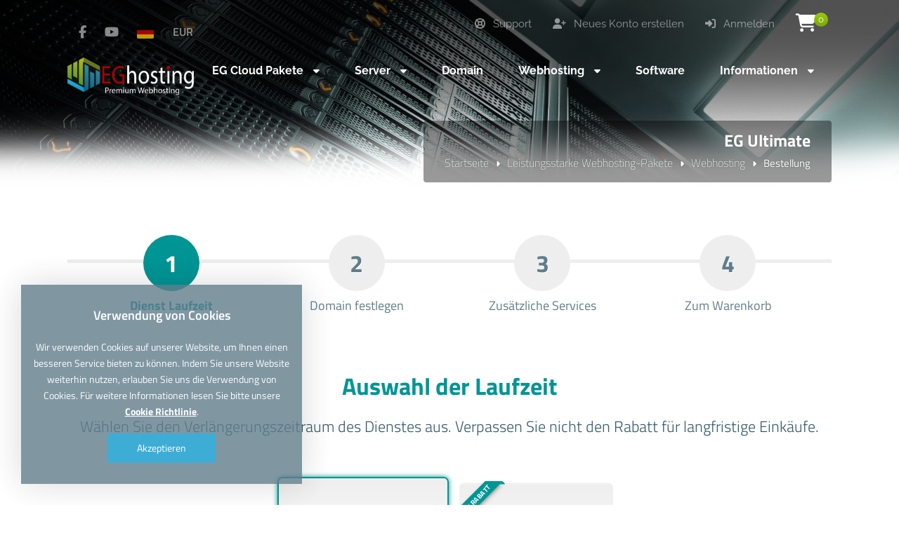

--- FILE ---
content_type: text/html; charset=UTF-8
request_url: https://eghosting.de/order-steps/hosting/17
body_size: 6292
content:
<!DOCTYPE html>
<html lang="de">
<head>
    <!-- Meta Tags -->
<title>EG Ultimate Bestellung - eghosting.de - Premium Hosting und IT Service & Development</title>
<meta name="keywords" content="" />
<meta name="description" content="" />
<meta http-equiv="Content-Type" content="text/html; charset=utf-8" />
<meta name="viewport" content="width=device-width, initial-scale=1.0, maximum-scale=1.0, user-scalable=no" />
<meta name="robots" content="" />
<link rel="canonical" href="https://eghosting.de/order-steps/hosting/17" />
<link rel="icon" type="image/x-icon" href="https://eghosting.de/resources/uploads/logo/favicon.png" />
<meta name="theme-color" content="#009595">

<link rel="alternate" hreflang="de" href="https://eghosting.de/order-steps/hosting/17" />
<link rel="alternate" hreflang="en" href="https://eghosting.de/en/order-steps/hosting/17" />

<!-- Meta Tags -->

<!-- Css -->
<link rel="stylesheet" href="https://eghosting.de/resources/assets/style/theme.css?v=3.1.9.7">
<link rel="stylesheet" href="https://eghosting.de/resources/assets/plugins/iziModal/css/iziModal.min.css?v=3.1.9.7">
<link rel="stylesheet" href="https://eghosting.de/resources/assets/plugins/sweetalert2/dist/sweetalert2.min.css">
<style type="text/css">
    .miotab-content{display: none;}
</style><link rel="stylesheet" href="https://eghosting.de/templates/website/Modern/css/wisecp.css?version=3.1.9.7"/>
<link rel="stylesheet" href="https://eghosting.de/templates/website/Modern/css/ionicons.min.css"/>
<link rel="stylesheet" href="https://eghosting.de/templates/website/Modern/css/animate.css" media="none" onload="if(media!='all')media='all'">
<link rel="stylesheet" href="https://eghosting.de/templates/website/Modern/css/aos.css" />
<link rel="stylesheet" href="https://eghosting.de/resources/assets/plugins/css/jquery-ui.css">
    <link rel="stylesheet" href="https://eghosting.de/resources/assets/plugins/phone-cc/css/intlTelInput.css">
<link rel="stylesheet" href="https://eghosting.de/resources/assets/plugins/ion.rangeSlider/css/ion.rangeSlider.min.css">
<link rel="stylesheet" href="https://eghosting.de/resources/assets/style/theme-default.css?v=3.1.9.7"  type="text/css">
<!-- Css -->

<!-- Js -->

<script>
    var template_address = "https://eghosting.de/templates/website/Modern/";
</script>
<script src="https://eghosting.de/templates/website/Modern/js/jquery-2.2.4.min.js"></script>
<link rel="stylesheet" href="https://cdnjs.cloudflare.com/ajax/libs/font-awesome/6.5.1/css/fontawesome.min.css">
<link rel="stylesheet" href="https://cdnjs.cloudflare.com/ajax/libs/font-awesome/6.5.1/css/solid.min.css">
<link rel="stylesheet" href="https://cdnjs.cloudflare.com/ajax/libs/font-awesome/6.5.1/css/brands.min.css">
<link rel="stylesheet" href="https://cdnjs.cloudflare.com/ajax/libs/font-awesome/6.5.1/css/v4-shims.min.css">
<link rel="stylesheet" href="https://cdnjs.cloudflare.com/ajax/libs/font-awesome/6.5.1/css/regular.min.css">
<link rel="stylesheet" href="https://cdnjs.cloudflare.com/ajax/libs/font-awesome/6.5.1/css/all.min.css">

    <script src="https://eghosting.de/resources/assets/plugins/js/jquery-ui.js"></script>
    <script type="text/javascript" src="https://eghosting.de/resources/assets/plugins/js/i18n/datepicker-de.js"></script>
    <script src="https://eghosting.de/resources/assets/plugins/phone-cc/js/intlTelInput.js"></script>
    <script src="https://eghosting.de/resources/assets/plugins/ion.rangeSlider/js/ion.rangeSlider.min.js"></script>
<script type="text/javascript">
    var update_online_link  = "https://eghosting.de/myaccount";
    var is_logged = false;
    var warning_modal_title = "Warnung";
    var success_modal_title = "Erfolgreich";
            var ckplcy_cookie_popup_html = '<div id="mio-cookie-popup">\n' +
                '  <div class="mio-cookie-popup__c-p-card mio-cookie-popup__card">\n' +
                '    <div class="mio-cookie-popup__content">\n' +
                '      <h3>Verwendung von Cookies</h3>\n' +
                '      <p>Wir verwenden Cookies auf unserer Website, um Ihnen einen besseren Service bieten zu können. Indem Sie unsere Website weiterhin nutzen, erlauben Sie uns die Verwendung von Cookies. Für weitere Informationen lesen Sie bitte unsere <a style="color:white;" href="https://eghosting.de/cookies.html" target="_blank"><strong>Cookie Richtlinie</strong></a>.</p>\n' +
                '      <button class="mio-cookie-popup__c-p-button">Akzeptieren</button>\n' +
                '    </div>\n' +
                '  </div>\n' +
                '</div>';
            setTimeout(function(){
                ckplcyCheckCookie();
            },1000);
        </script>
<script src="https://eghosting.de/resources/assets/plugins/iziModal/js/iziModal.min.js?v=3.1.9.7"></script>
<script src="https://eghosting.de/resources/assets/plugins/sweetalert2/dist/promise.min.js"></script>
<script src="https://eghosting.de/resources/assets/plugins/sweetalert2/dist/sweetalert2.min.js"></script>
<script src="https://eghosting.de/resources/assets/javascript/jquery.form.min.js"></script>
<script src="https://eghosting.de/resources/assets/javascript/webmio.js?v=3.1.9.7"></script>
<!-- Js --></head>

<body>


    <div id="selectLang" class="selectLangCurrency">
        <a class="langcurclose" href="javascript:close_modal('selectLang');void 0;">X</a>
        <div class="padding20">
            <div class="langandcur">
                <h4>Wählen Sie Ihr Land</h4>

                                        <a class="activelangcur" rel="nofollow"><img title="Germany (German)" alt="Germany (German)" src="https://eghosting.de/resources/assets/images/flags/de.svg">Germany (German)</a>
                                                <a href="https://eghosting.de/en/order-steps/hosting/17?chl=true" rel="nofollow"><img title="Worldwide (English)" alt="Worldwide (English)" src="https://eghosting.de/resources/assets/images/flags/en.svg">Worldwide (English)</a>
                        
                <div class="clear"></div>
            </div>
        </div>
        <div class="clear"></div>
    </div>
    <div id="selectCurrency" class="selectLangCurrency">
        <a class="langcurclose" href="javascript:close_modal('selectCurrency');void 0;">X</a>
        <div class="padding20">
            <div class="langandcur">
                <div class="currencyitems">
                    <h4 style="margin-top:25px;">Wählen Sie Ihre Währung</h4>
                                                <a class="activelangcur" rel="nofollow"><strong>€</strong> Euro</a>
                                                        <a href="https://eghosting.de/order-steps/hosting/17?chc=4" rel="nofollow"><strong>$</strong> US Dollar</a>
                                                        <a href="https://eghosting.de/order-steps/hosting/17?chc=27" rel="nofollow"><strong>£</strong> British Pound</a>
                                            </div>
            </div>
            <div class="clear"></div>
        </div>

        <div class="clear"></div>
    </div>

            <div id="selectLang" class="selectLangCurrency">
        <a class="langcurclose" href="javascript:close_modal('selectLang');void 0;">X</a>
        <div class="padding20">
            <div class="langandcur">
                <h4>Wählen Sie Ihr Land</h4>

                                        <a class="activelangcur" rel="nofollow"><img title="Germany (German)" alt="Germany (German)" src="https://eghosting.de/resources/assets/images/flags/de.svg">Germany (German)</a>
                                                <a href="https://eghosting.de/en/order-steps/hosting/17?chl=true" rel="nofollow"><img title="Worldwide (English)" alt="Worldwide (English)" src="https://eghosting.de/resources/assets/images/flags/en.svg">Worldwide (English)</a>
                        
                <div class="clear"></div>
            </div>
        </div>
        <div class="clear"></div>
    </div>
    <div id="selectCurrency" class="selectLangCurrency">
        <a class="langcurclose" href="javascript:close_modal('selectCurrency');void 0;">X</a>
        <div class="padding20">
            <div class="langandcur">
                <div class="currencyitems">
                    <h4 style="margin-top:25px;">Wählen Sie Ihre Währung</h4>
                                                <a class="activelangcur" rel="nofollow"><strong>€</strong> Euro</a>
                                                        <a href="https://eghosting.de/order-steps/hosting/17?chc=4" rel="nofollow"><strong>$</strong> US Dollar</a>
                                                        <a href="https://eghosting.de/order-steps/hosting/17?chc=27" rel="nofollow"><strong>£</strong> British Pound</a>
                                            </div>
            </div>
            <div class="clear"></div>
        </div>

        <div class="clear"></div>
    </div>
<style>
    .menu_tag{ background-color:#4CAF50;color:#fff;padding:2px 7px;font-size:13px;border-radius:3px;text-align:center;font-weight:300;margin-top:-10px;float:right;margin-left:-100px;margin-right:20px;}@media only screen and (min-width:320px) and (max-width:1023px){.menu_tag{margin-top:13px;position:relative;margin-bottom:-50px;margin-left: 0px;}}
</style>
<div class="header" style="background-image: url(https://www.eghosting.de/resources/uploads/header-background/hosting-header-background.jpg);">
    <div class="head">
        <div class="headbutonlar">

                            <a title="" id="sepeticon" href="https://eghosting.de/cart"><i class="fa fa-shopping-cart" aria-hidden="true"></i><span class="basket-count">0</span></a>
            
                                                        <a href="https://eghosting.de/sign-in"><i class="fa fa-sign-in"></i> Anmelden</a>
                                                                <a href="https://eghosting.de/sign-up"><i class="fa fa-user-plus" aria-hidden="true"></i> Neues Konto erstellen</a>
                                    
                                                <a class="nomobilbtn" href="https://eghosting.de/myaccount/support-requests"><i class="fa fa-life-ring" aria-hidden="true"></i> Support</a>
                            
        </div>

                        <div class="sosyalbtns">
                    <a href="https://www.facebook.com/eghosting.de" target="_blank" title="Facebook"><i class="fa fa-facebook" aria-hidden="true"></i></a><a href="https://youtu.be/Jy0KASZ7a1w" target="_blank" title="YouTube"><i class="fa fa-youtube" aria-hidden="true"></i></a>                            <a class="langflagicon" style="margin-left:15px;" href="javascript:open_modal('selectLang',{overlayColor: 'rgba(0, 0, 0, 0.85)'}); void 0;" title="Wählen Sie Ihr Land">
                                <img title="Germany (German)" alt="Germany (German)" src="https://eghosting.de/resources/assets/images/flags/de.svg">
                            </a>
                                                        <a class="scurrencyicon" href="javascript:open_modal('selectCurrency',{overlayColor: 'rgba(0, 0, 0, 0.85)'}); void 0;" title="Wählen Sie Ihre Währung">EUR</a>
                            
                </div>
            



        <div class="clear"></div>

        <div class="logo"> <a href="https://eghosting.de/home"><img title="Logo" alt="Logo" src="https://eghosting.de/resources/uploads/logo/2023-03-12/eghosting-de-ihr-premium-webhoster.png" width="240" height="auto"></a></div>


    </div>

    <div id="wrapper">
        <div class="menu">
            <a href="javascript:$('#mobmenu').slideToggle();void 0;" class="menuAc"><i class="fa fa-bars" aria-hidden="true"></i></a>

                                <ul>
                        <li id="megamenuli"><a href="javascript:void 0;"><span>EG Cloud Pakete <i class="fa fa-caret-down" aria-hidden="true"></i></span></a><div class="ulup mega"><i class="fa fa-caret-up" aria-hidden="true"></i></div><ul id="megamenu"><div style="background-image: url(https://eghosting.de/templates/website/images/megamenubg2.jpg);background-size:100% auto;">
<div class="padding20">
<div align="center">
<div id="megamenuservice" style="width:47%">
<div class="padding20">
<a href="https://eghosting.de/de/category/cloud-server">
<i class="fa fa-cloud" aria-hidden="true"></i>
<h5 style="font-size:16px;font-weight:600;margin: 12px 0px;">Cloud Server</h5>
Preise ab <strong>ab 6,85 €</strong> pro Monat</a>
</div>
</div>

<h4 style="font-weight: 400;
    margin-top: 20px;
    margin-bottom: 10px;
    ">Leistungsstarke Cloud Server für jedes Budget.</h4>
</div>
</div>
</div></ul></li>
<li id="megamenuli"><a href="javascript:void 0;"><span>Server <i class="fa fa-caret-down" aria-hidden="true"></i></span></a><div class="ulup mega"><i class="fa fa-caret-up" aria-hidden="true"></i></div><ul id="megamenu"><div style="background-image: url(https://eghosting.de/templates/website/images/megamenubg2.jpg);background-size:100% auto;">
<div class="padding20">
<div align="center">
<div id="megamenuservice" style="width:47%">
<div class="padding20">
<a href="https://eghosting.de/de/category/managed-server">
<i class="fa fa-tasks" aria-hidden="true"></i>
<h5 style="font-size:16px;font-weight:600;margin: 12px 0px;">Managed Server</h5>
Preise ab <strong>99 €</strong> pro Monat</a>
</div>
</div>
<div id="megamenuservice" style="width:47%">
<div class="padding20">
<a href="https://eghosting.de/de/category/dedicated-server">
<i class="fa fa-server" aria-hidden="true"></i>
<h5 style="font-size:16px;font-weight:600;margin: 12px 0px;">Dedicated Server</h5>
Preise ab <strong>59 €</strong> pro Monat</a>
</div>
</div>

<h4 style="font-weight: 400;
    margin-top: 20px;
    margin-bottom: 10px;
    ">Volle Leistung, leistungsstarke Hardware, Server-Lösungen für jedes Budget.</h4>
</div>
</div>
</div></ul></li>
<li><a href="https://eghosting.de/domain"><span>Domain</span></a></li>
<li id="megamenuli"><a href="javascript:void 0;"><span>Webhosting <i class="fa fa-caret-down" aria-hidden="true"></i></span></a><div class="ulup mega"><i class="fa fa-caret-up" aria-hidden="true"></i></div><ul id="megamenu"><div style="background-image: url(https://eghosting.de/templates/website/images/megamenubg1.jpg);background-size:100% auto;">
<div class="padding20">

<div align="center">
<div id="megamenuservice">
<div class="padding20">
<a href="https://eghosting.de/de/category/webhosting">
<i class="fa fa-cloud" aria-hidden="true"></i>
<h5 style="font-size:16px;font-weight:600;margin: 12px 0px;">Günstiges SSD-Webhosting</h5>
Preise ab <strong>5€</strong> pro Monat</a>
</div>
</div>

<div id="megamenuservice">
<div class="ribbon"><div>Popular</div></div>
<div class="padding20">
<a href="https://eghosting.de//de/category/business-ssd-webhosting">
<i class="fa fa-briefcase" aria-hidden="true"></i>
<h5 style="font-size:16px;font-weight:600;margin: 12px 0px;">Business SSD Webhosting</h5>
Preise ab <strong>50€</strong> pro Monat</a>
</div>
</div>
<div id="megamenuservice">
<div class="padding20">
<a href="https://eghosting.de/de/category/wordpress-webhosting">
<i class="fa fa-trophy" aria-hidden="true"></i>
<h5 style="font-size:16px;font-weight:600;margin: 12px 0px;">WordPress Webhosting</h5>
Preise ab <strong>1€</strong> pro Monat</a>
</div>
</div>
<h4 style="font-weight: 400;
    margin-top: 20px;
    margin-bottom: 10px;
    color: #607d8a;">Ein SSL-Zertifikat wird in allen Webhosting-Paketen <strong>KOSTENLOS</strong> bereitgestellt.</h4>
</div>

</div></div></ul></li>
<li><a href="https://eghosting.de/softwares"><span>Software</span></a></li>
<li id="noborder"><a href="javascript:void 0;"><span>Informationen <i class="fa fa-caret-down" aria-hidden="true"></i></span></a><div class="ulup"><i class="fa fa-caret-up" aria-hidden="true"></i></div><ul><li><a href="https://eghosting.de/impressum.html"><span>Impressum</span></a></li>
<li><a href="https://eghosting.de/contact"><span>Kontakt</span></a></li>
<li><a href="https://eghosting.de/news"><span>Neuigkeiten</span></a></li>
<li><a href="https://eghosting.de/references"><span>Unsere Referenzen</span></a></li>
<li><a href="https://eghosting.de/knowledgebase"><span>Wissendatenbank</span></a></li>
</ul>
</li>
                    </ul>
                            </div>
    </div>

    <div id="mobmenu" style="display:none;">

        <div class="headbutonlar">
                            <a title="" id="sepeticon" href="https://eghosting.de/cart"><i class="fa fa-shopping-cart" aria-hidden="true"></i><span class="basket-count">0</span></a>
            

                                                        <a href="https://eghosting.de/sign-in"><i class="fa fa-sign-in"></i> Anmelden</a>
                                                                <a href="https://eghosting.de/sign-up"><i class="fa fa-user-plus" aria-hidden="true"></i> Neues Konto erstellen</a>
                                    

                                                <a class="nomobilbtn" href="https://eghosting.de/myaccount/support-requests"><i class="fa fa-life-ring" aria-hidden="true"></i> Support</a>
                            

        </div>

        <a href="javascript:$('#mobmenu').slideToggle();void 0;" class="menuAc"><i class="fa fa-close" aria-hidden="true"></i></a>

        <div id="mobmenu_wrap">
                                <ul>
                        <li><a href="javascript:void 0;" class="toggle"><span>EG Cloud Pakete <i class="fa fa-caret-down" aria-hidden="true"></i></span></a><ul id="megamenu" class="inner"><div style="background-image: url(https://eghosting.de/templates/website/images/megamenubg2.jpg);background-size:100% auto;">
<div class="padding20">
<div align="center">
<div id="megamenuservice" style="width:47%">
<div class="padding20">
<a href="https://eghosting.de/de/category/cloud-server">
<i class="fa fa-cloud" aria-hidden="true"></i>
<h5 style="font-size:16px;font-weight:600;margin: 12px 0px;">Cloud Server</h5>
Preise ab <strong>ab 6,85 €</strong> pro Monat</a>
</div>
</div>

<h4 style="font-weight: 400;
    margin-top: 20px;
    margin-bottom: 10px;
    ">Leistungsstarke Cloud Server für jedes Budget.</h4>
</div>
</div>
</div></ul></li>
<li><a href="javascript:void 0;" class="toggle"><span>Server <i class="fa fa-caret-down" aria-hidden="true"></i></span></a><ul id="megamenu" class="inner"><div style="background-image: url(https://eghosting.de/templates/website/images/megamenubg2.jpg);background-size:100% auto;">
<div class="padding20">
<div align="center">
<div id="megamenuservice" style="width:47%">
<div class="padding20">
<a href="https://eghosting.de/de/category/managed-server">
<i class="fa fa-tasks" aria-hidden="true"></i>
<h5 style="font-size:16px;font-weight:600;margin: 12px 0px;">Managed Server</h5>
Preise ab <strong>99 €</strong> pro Monat</a>
</div>
</div>
<div id="megamenuservice" style="width:47%">
<div class="padding20">
<a href="https://eghosting.de/de/category/dedicated-server">
<i class="fa fa-server" aria-hidden="true"></i>
<h5 style="font-size:16px;font-weight:600;margin: 12px 0px;">Dedicated Server</h5>
Preise ab <strong>59 €</strong> pro Monat</a>
</div>
</div>

<h4 style="font-weight: 400;
    margin-top: 20px;
    margin-bottom: 10px;
    ">Volle Leistung, leistungsstarke Hardware, Server-Lösungen für jedes Budget.</h4>
</div>
</div>
</div></ul></li>
<li><a href="https://eghosting.de/domain"><span>Domain</span></a></li>
<li><a href="javascript:void 0;" class="toggle"><span>Webhosting <i class="fa fa-caret-down" aria-hidden="true"></i></span></a><ul id="megamenu" class="inner"><div style="background-image: url(https://eghosting.de/templates/website/images/megamenubg1.jpg);background-size:100% auto;">
<div class="padding20">

<div align="center">
<div id="megamenuservice">
<div class="padding20">
<a href="https://eghosting.de/de/category/webhosting">
<i class="fa fa-cloud" aria-hidden="true"></i>
<h5 style="font-size:16px;font-weight:600;margin: 12px 0px;">Günstiges SSD-Webhosting</h5>
Preise ab <strong>5€</strong> pro Monat</a>
</div>
</div>

<div id="megamenuservice">
<div class="ribbon"><div>Popular</div></div>
<div class="padding20">
<a href="https://eghosting.de//de/category/business-ssd-webhosting">
<i class="fa fa-briefcase" aria-hidden="true"></i>
<h5 style="font-size:16px;font-weight:600;margin: 12px 0px;">Business SSD Webhosting</h5>
Preise ab <strong>50€</strong> pro Monat</a>
</div>
</div>
<div id="megamenuservice">
<div class="padding20">
<a href="https://eghosting.de/de/category/wordpress-webhosting">
<i class="fa fa-trophy" aria-hidden="true"></i>
<h5 style="font-size:16px;font-weight:600;margin: 12px 0px;">WordPress Webhosting</h5>
Preise ab <strong>1€</strong> pro Monat</a>
</div>
</div>
<h4 style="font-weight: 400;
    margin-top: 20px;
    margin-bottom: 10px;
    color: #607d8a;">Ein SSL-Zertifikat wird in allen Webhosting-Paketen <strong>KOSTENLOS</strong> bereitgestellt.</h4>
</div>

</div></div></ul></li>
<li><a href="https://eghosting.de/softwares"><span>Software</span></a></li>
<li><a href="javascript:void 0;" class="toggle"><span>Informationen <i class="fa fa-caret-down" aria-hidden="true"></i></span></a><ul class="inner"><li><a href="https://eghosting.de/impressum.html"><span>Impressum</span></a></li>
<li><a href="https://eghosting.de/contact"><span>Kontakt</span></a></li>
<li><a href="https://eghosting.de/news"><span>Neuigkeiten</span></a></li>
<li><a href="https://eghosting.de/references"><span>Unsere Referenzen</span></a></li>
<li><a href="https://eghosting.de/knowledgebase"><span>Wissendatenbank</span></a></li>
</ul>
</li>
                    </ul>
                            </div>
    </div>

    <script type="text/javascript">
        $(document).ready(function(){
            $('#mobmenu_wrap .toggle').click(function(e) {
                e.preventDefault();

                var $this = $(this);

                if ($this.next().hasClass('show')) {
                    $this.next().removeClass('show');
                    $this.next().slideUp(350);
                } else {
                    $this.parent().parent().find('li .inner').removeClass('show');
                    $this.parent().parent().find('li .inner').slideUp(350);
                    $this.next().toggleClass('show');
                    $this.next().slideToggle(350);
                }
            });
        });
    </script>

    <div class="clear"></div>

    <div class="headerwhite"></div>

            <div class="clear"></div>
        <div id="wrapper">
            <div class="sayfabaslik">
                <h1>EG Ultimate</h1>
                                <a href="https://eghosting.de/home">Startseite</a><i class="fa fa-caret-right" aria-hidden="true"></i><a href="https://eghosting.de/category/hosting">Leistungsstarke Webhosting-Pakete</a><i class="fa fa-caret-right" aria-hidden="true"></i><a href="https://eghosting.de/de/category/webhosting">Webhosting</a><i class="fa fa-caret-right" aria-hidden="true"></i>Bestellung            </div>
        </div>
        <div class="clear"></div>
        <div class="headerwhite"></div>            
    
</div><!-- header end -->


        <script>
        $( function() {
            $( "#accordion" ).accordion({
                heightStyle: "content"
            });

            $(window).not("textarea").keydown(function(event){
                if(event.keyCode == 13) {
                    event.preventDefault();
                    return false;
                }
            });

        });
    </script>
<div id="wrapper">
            <div class="asamaline"></div>
        <div class="ilanasamalar">
                                <div class="ilanasamax"id="asamaaktif"><div align="center"><h3>1</h3><div class="clear"></div>Dienst Laufzeit</div></div>
                                        <div class="ilanasamax"><div align="center"><h3>2</h3><div class="clear"></div>Domain festlegen</div></div>
                                        <div class="ilanasamax"><div align="center"><h3>3</h3><div class="clear"></div>Zusätzliche Services</div></div>
                                        <div class="ilanasamax"><div align="center"><h3>4</h3><div class="clear"></div>Zum Warenkorb</div></div>
                            </div>
    
            <div class="pakettitle" style="margin-top:0px;">
            <h1><strong>Auswahl der Laufzeit</strong></h1>
            <div class="line"></div>
            <h2>Wählen Sie den Verlängerungszeitraum des Dienstes aus. Verpassen Sie nicht den Rabatt für langfristige Einkäufe.</h2>
        </div>



        <div class="siparisbilgileri">

            <form action="https://eghosting.de/order-steps/hosting/17/1" method="post" id="StepForm1">
                <input type="hidden" name="token" value="d156396920fb38addd782bab86bdd7f6ccd07617396f3a6f93060fc6d3a91d10">
                <style>
                    .orderperiodblock.active{border:2px solid #009595}.active .periodselectbox{border:2px solid #009595;background:#009595;} .orderperiodblock h3 {color:#009595;}
                    .ribbonperiod span{background:linear-gradient(#009595 0%,#009595 100%)}
                    .ribbonperiod span::before{border-left:3px solid #009595;border-top:3px solid #009595}
                    .ribbonperiod span::after{border-right:3px solid #009595;border-top:3px solid #009595}
                </style>
                <div class="orderperiodblock-con">
                    <input type="hidden" name="selection" value="0">
                                                    <div class="orderperiodblock" id="price-56" data-value="0">
                                                                        <h3>Monatlich</h3>
                                    <h2>€25</h2>
                                                                        <div class="periodselectbox"><i class="fa fa-check" aria-hidden="true"></i></div>
                                </div>
                                                                <div class="orderperiodblock" id="price-57" data-value="1">
                                    <div class="ribbonperiod"><span>20% Rabatt</span></div>                                    <h3>Jährlich</h3>
                                    <h2>€250</h2>
                                                                        <div class="periodselectbox"><i class="fa fa-check" aria-hidden="true"></i></div>
                                </div>
                                                    <script type="text/javascript">
                        $(document).ready(function(){
                            $(".orderperiodblock").click(function(){
                                if($(this).hasClass("active")) return false;
                                $(".orderperiodblock").removeClass("active");
                                $(this).addClass("active");
                                $("#StepForm1 input[name=selection]").val($(this).data("value"));
                            });
                            var selected_price = 0;
                            $(".orderperiodblock:eq("+selected_price+") .periodselectbox").trigger("click");
                        });
                    </script>

                    <div class="clear"></div>
                    <div style="margin-top:55px;    margin-bottom: 25px;"><a style="float:none" href="javascript:void(0);" class="btn mio-ajax-submit" mio-ajax-options='{"result":"StepForm1_submit","waiting_text":"Bitte Warten ..."}'
                ><strong>Weiter <i class="ion-android-arrow-dropright"></i></strong></a></div>
                </div>
                <div class="clear"></div>
                <div class="error" id="result" style="text-align: center; margin-top: 5px; display: none;"></div>
            </form>
            <script type="text/javascript">
                function StepForm1_submit(result) {
                    if(result != ''){
                        var solve = getJson(result);
                        if(solve !== false){
                            if(solve.status == "error"){
                                if(solve.for != undefined && solve.for != ''){
                                    $("#StepForm1 "+solve.for).focus();
                                    $("#StepForm1 "+solve.for).attr("style","border-bottom:2px solid red; color:red;");
                                    $("#StepForm1 "+solve.for).change(function(){
                                        $(this).removeAttr("style");
                                    });
                                }
                                if(solve.message != undefined && solve.message != '')
                                    $("#StepForm1 #result").fadeIn(300).html(solve.message);
                                else
                                    $("#StepForm1 #result").fadeOut(300).html('');
                            }else if(solve.status == "successful"){
                                $("#StepForm1 #result").fadeOut(300).html('');
                                window.location.href = solve.redirect;
                            }
                        }else
                            console.log(result);
                    }
                }
            </script>

        </div>
    
    
    
    
</div>
        <div class="clear"></div>
<br>





<div class="footer">
    <div id="wrapper">
        <div class="footslogan">
            <div id="wrapper">
                <h4>Rufen Sie jetzt an, um weitere Informationen zu unseren Produkten und Dienstleistungen zu erhalten. </h4>
                <h2 data-aos="zoom-in"><a href="tel:+49 (0) 3644 6053168">+49 (0) 3644 6053168</a></h2>            </div>
        </div>

        <div class="line"></div>

        <div class="footinfos footcopyright">
            <img class="footlogo" src="https://eghosting.de/resources/uploads/logo/2023-03-12/eghosting-de-ihr-premium-webhoster-2.png" width="245" height="auto" alt="logo" title="logo">
            <div class="clear"></div>
            <span>Copyright © 2023  - EGhosting.de</span>
            <div class="clear"></div>

            <h4>hello@eghosting.de</h4>
            <h5>Stobraer-Str. 47, 99510 Apolda - Germany</h5>

            <div class="clear"></div>

            <img class="gprimage" src="https://eghosting.de/templates/website/Modern/images/gdpr.png" alt="Diese Seite ist GDPR-konform." title="Diese Seite ist GDPR-konform." width="auto" height="35"/><div class="clearmob">
            </div><center><script type="text/javascript"> //<![CDATA[
  var tlJsHost = ((window.location.protocol == "https:") ? "https://secure.trust-provider.com/" : "http://www.trustlogo.com/");
  document.write(unescape("%3Cscript src='" + tlJsHost + "trustlogo/javascript/trustlogo.js' type='text/javascript'%3E%3C/script%3E"));
//]]></script>
<script language="JavaScript" type="text/javascript">
  TrustLogo("https://sectigo.com/images/seals/sectigo_trust_seal_sm_2x.png", "SECDV", "none");
</script></center>

        </div>

        <div class="footblok"><a style="padding-left:0px;color:white;" href="javascript:void 0;">
<h3>Informationen</h3>
</a>
<a href="https://www.eghosting.de/uber-uns.html">Über Uns</a>
<a href="https://www.eghosting.de/impressum.html">Impressum</a>
<a href="https://www.eghosting.de/contact">Kontakt</a>
<a href="https://www.eghosting.de/service-and-use-agreement">AGB</a>
<a href="https://www.eghosting.de/personal-data-and-general-privacy-agreement">Datenschutz</a>
<a href="https://www.eghosting.de/license-verification">Lizenz Verifikation</a>
<a href="https://www.eghosting.de/references">Unsere Referenzen</a>
<a href="https://www.eghosting.de/news">Neuigkeiten</a>
<a href="https://www.eghosting.de/knowledgebase">Wissendatenbank</a>
</div>
<div class="footblok"><a style="padding-left:0px;color:white;" href="https://www.eghosting.de/category/webhosting">
<h3>Webhosting</h3>
</a>
<a href="https://www.eghosting.de/category/webhosting">SSD Webhosting</a>
<a href="https://www.eghosting.de/contact">Individuelle Webhosting Pakete</a>
<a href="https://www.eghosting.de/category/business-ssd-webhosting">Business Pakete</a>
<a href="https://www.eghosting.de/category/wordpress-webhosting">WordPress Webhosting</a>
</div>
<div class="footblok"><a style="padding-left:0px;color:white;" href="https://www.eghosting.de/category/server">
<h3>Server & Managed Server</h3>
</a>
<a href="https://www.eghosting.de/category/cloud-server">Cloud Server</a>
<a href="https://www.eghosting.de/category/dedicated-server">Dedicated Server</a>
<a href="https://www.eghosting.de/category/managed-server">Managed Server</a>
</div>
<div class="footblok"><a style="padding-left:0px;color:white;" href="https://www.eghosting.de/domain">
<h3>Domain Registrierungen</h3>
</a>
<a href="https://www.eghosting.de/domain">.de Domain Registration</a>
<a href="https://www.eghosting.de/domain">.com Domain Registration</a>
<a href="https://www.eghosting.de/domain">.net Domain Registration</a>
<a href="https://www.eghosting.de/domain">.org Domain Registration</a>
<a href="https://www.eghosting.de/domain">.cc Domain Registration</a>
<a href="https://www.eghosting.de/domain">.eu Domain Registration</a>
</div>

                    <div class="line"></div>
            <div class="footsosyal">
                <a href="https://www.facebook.com/eghosting.de" target="_blank" title="Facebook"><i class="fa fa-facebook" aria-hidden="true"></i></a><a href="https://youtu.be/Jy0KASZ7a1w" target="_blank" title="YouTube"><i class="fa fa-youtube" aria-hidden="true"></i></a>            </div>
        

    </div>
</div>        

<script src="https://eghosting.de/templates/website/Modern/js/aos.js"></script>
<script type="text/javascript">
    AOS.init({
        easing: 'ease-out-back',
        duration: 1000
    });
</script>

<a href="#0" class="cd-top">Top</a>


</body>
</html>

--- FILE ---
content_type: text/css;charset=UTF-8
request_url: https://eghosting.de/templates/website/Modern/css/wisecp.css?version=3.1.9.7
body_size: 27768
content:
@charset "utf-8";
body{font-family:'Titillium Web',sans-serif;font-size:15px;line-height:normal;color:#607d8b;margin:0;padding:0;overflow-x:hidden;background-repeat:repeat-x}
#muspanel{background-image:url(../images/cloudbg.jpg);background-repeat:no-repeat;background-position:center top;background-attachment:fixed}
#wrapper{width:85%;margin-left:auto;margin-right:auto}
a,img,input,select,textarea{-webkit-transition:all .3s ease-out;-moz-transition:all .3s ease-out;-ms-transition:all .3s ease-out;-o-transition:all .3s ease-out;transition:all .3s ease-out}
a{color:#607d8b;text-decoration:none}
input,select,textarea{font-family:'Titillium Web',sans-serif;outline:none;padding:5px;font-size:15px;color:#345a6c;border:1px solid #ccc}
input,textarea{-webkit-transition:all .3s ease-in-out;-moz-transition:all .3s ease-in-out;-ms-transition:all .3s ease-in-out;-o-transition:all .3s ease-in-out;outline:none;border:1px solid #444}
::-webkit-input-placeholder{color:rgba(0,0,0,0.35);}
:-moz-placeholder{color:rgba(0,0,0,0.35);}
::-moz-placeholder{color:rgba(0,0,0,0.35);}
:-ms-input-placeholder{color:rgba(0,0,0,0.35);}
textarea{resize:vertical}
p {line-height:23px;}
.zorunlu{font-weight:bolder;color:red}
.notice{color:orange;font-weight:700;display:inline-block}
.error{color:#f44336;font-weight:700}
.complete{color:green;font-weight:700;display:inline-block}
.red-info{display:inline-block;width:100%;color:#f44336;border:1px solid #f44336;-webkit-border-radius:4px;-moz-border-radius:4px;border-radius:4px}
.orange-info{display:inline-block;width:100%;color:#FF9800;border:1px solid #FF9800;-webkit-border-radius:4px;-moz-border-radius:4px;border-radius:4px}
.green-info{display:inline-block;width:100%;color:#4caf50;border:1px solid #4caf50;-webkit-border-radius:4px;-moz-border-radius:4px;border-radius:4px}
.blue-info{display:inline-block;width:100%;color:#00bcd4;border:1px solid #00bcd4;-webkit-border-radius:4px;-moz-border-radius:4px;border-radius:4px}
.gray-info{display:inline-block;width:100%;color:#777;border:1px solid #777;-webkit-border-radius:4px;-moz-border-radius:4px;border-radius:4px}
.green-info i{float:left;font-size:70px;margin:0 35px 17px 20px}
.red-info i{float:left;font-size:70px;margin:0 35px 17px 20px}
.selectalltext{-webkit-user-select:all;-moz-user-select:all;-ms-user-select:all;user-select:all}
.clear{clear:both}
.is-fixed{position:fixed;top:20px;width:258px}
h1,h2,h3,h4,h5{padding:0;margin:0;font-weight:400} 
h1{font-size:32px}
h2{font-size:28px}
h3{font-size:26px}
h4{font-size:20px}
h5{font-size:18px}
input:disabled{background:#eee;padding-left:10px;width:97%}
select:disabled{background:#eee;padding-left:10px}
textarea:disabled{background:#eee;padding-left:10px;width:97%}
input:-webkit-autofill,input:-webkit-autofill:hover,input:-webkit-autofill:focus,input:-webkit-autofill:active{-webkit-animation:autofill 0s forwards;animation:autofill 0s forwards}
@keyframes autofill{100%{background:transparent;color:inherit}
}
@-webkit-keyframes autofill{100%{background:transparent;color:inherit}
}
.padding5{padding:5px}
.padding10{padding:10px}
.padding15{padding:15px}
.padding20{padding:20px}
.padding25{padding:25px}
.padding30{padding:30px}
.jssorl-009-spin img{animation-name:jssorl-009-spin;animation-duration:1.6s;animation-iteration-count:infinite;animation-timing-function:linear}
@keyframes jssorl-009-spin {
from{transform:rotate(0deg)}
to{transform:rotate(360deg)}
}
.formcon{float:left;width:100%;border-bottom:1px solid #ccc;padding:7px 0;word-wrap:break-word}
.kinfo{font-size:13px;font-weight:400}
.middle .yuzde30{vertical-align:middle}
.middle{vertical-align:middle}
.formcon .yuzde30{vertical-align:middle;font-weight:600;font-size:15px;padding:7px 0}
.formcon .yuzde70{vertical-align:middle;font-size:15px}
.formcon .yuzde40{vertical-align:middle;font-weight:600;font-size:15px}
.formcon .yuzde60{vertical-align:middle;font-size:15px}
.formcon .yuzde50{vertical-align:middle;font-size:15px}
.jssorb064{position:absolute}
.jssorb064 .i{position:absolute;cursor:pointer}
.jssorb064 .i .b{fill:#000;fill-opacity:.5;stroke:#fff;stroke-width:400;stroke-miterlimit:10;stroke-opacity:.5}
.jssorb064 .iav .b{fill:#fff;fill-opacity:1;stroke:#fff;stroke-opacity:.7;stroke-width:2000}
.jssorb064 .i.idn{opacity:.3}
.jssora051{display:block;position:absolute;cursor:pointer}
.jssora051 .a{fill:none;stroke:#fff;stroke-width:360;stroke-miterlimit:10}
.jssora051:hover{opacity:.8}
.jssora051.jssora051dn{opacity:.5}
.jssora051.jssora051ds{opacity:.3;pointer-events:none}
.mioslidertext{color:#fff;position:absolute;top:270px;left:140px;width:350px;height:250px}
.mioslidertext h1{font-weight:700;font-size:24px}
.mioslidertext p{font-weight:200;font-size:14px}
.mioslidertext #largeredbtn{font-size:11px;color:#FFF;margin-top:10px;padding:7px 50px}
div.required-field-info h5{-webkit-animation:blink 3s ease-in 0 infinite normal;animation:blink 3s ease-in 0 infinite normal}
@-webkit-keyframes blink {
0%{opacity:1}
25%{opacity:0}
50%{opacity:1}
75%{opacity:0}
100%{opacity:1}
}
@keyframes blink {
0%{opacity:1}
25%{opacity:0}
50%{opacity:1}
75%{opacity:0}
100%{opacity:1}
}

.menu{float:right;position:relative;z-index:75}
.menu ul{padding:0;margin:0}
.menu li{float:left;position:relative;list-style-type:none}
.menu li a{float:right;font-family: 'Raleway',sans-serif;color:#fff;padding-left:25px;padding-right:25px;text-decoration:none;line-height: 68px;font-weight:700;font-size: 16px;border-bottom: 2px solid transparent;}
.menu li a:hover {border-bottom:2px solid white;}
#megamenuli {position:inherit;}
#megamenuli a:hover {border:none}
.menu ul li ul li:hover a{background: rgba(0, 0, 0, 0.08);}
.menu ul li ul{width:200px;float:left;position:absolute;top:68px;left:0;z-index:1;display:none;margin:0;padding:0;background:#fff;-webkit-animation-name:fadeIn;animation-name:fadeIn;-webkit-animation-duration:.5s;animation-duration:.5s;-webkit-animation-fill-mode:both;animation-fill-mode:both;-moz-border-radius-topleft:5px;-moz-border-radius-topright:5px;-moz-border-radius-bottomleft:5px;-moz-border-radius-bottomright:5px;-webkit-border-top-left-radius:5px;-webkit-border-top-right-radius:5px;-webkit-border-bottom-left-radius:5px;-webkit-border-bottom-right-radius:5px;border-top-right-radius:5px;border-top-left-radius:5px;border-bottom-right-radius:5px;border-bottom-left-radius:5px}
.menu ul li ul li{float:none;margin:0;padding:0}
.menu ul li ul li a{background:none;font-weight:400;font-size:14px;color: #345a6c;float:none;text-align:left;display:block;line-height:40px;margin:0;padding: 0 0 0 15px;}
.menu ul li ul li a:hover {border:none}
#noborder a {border:none}
.menu li:hover>ul{display:block;-webkit-transition: all .4s ease-out;-moz-transition: all .4s ease-out;-ms-transition: all .4s ease-out;-o-transition: all .4s ease-out;transition: all .4s ease-out;position: absolute;}
.sabithead .menu li:hover>ul{-webkit-border-bottom-right-radius:5px;-webkit-border-bottom-left-radius:5px;-moz-border-radius-bottomright:5px;-moz-border-radius-bottomleft:5px;border-bottom-right-radius:5px;border-bottom-left-radius:5px;border-top-right-radius:0px;border-top-left-radius:0px}
.menu ul li ul li ul{width:200px;height:auto;float:left;position:absolute;top:0;left:195px;z-index:1;display:none}
.menu ul li ul li ul li a:hover{background:rgba(0,0,0,0.13)}
.ulup{position:absolute;color:white;width:100%;text-align:center;bottom:-9px;display:none;font-size:16px}
.menu li:hover .ulup{display:block}
.menu li a i{font-size:14px;margin-left:10px}
#megamenu{width:100%;left:0px;border-radius:5px;position:absolute;overflow:hidden;margin:0;padding:0;background-color:#fff;background-size:100% auto;background-repeat:repeat;background-position:top center}
#megamenu:hover a{border:none}
.menu li #megamenuservice:hover a{border:none}
.ulup.mega{width:auto;margin-left:7%;bottom:-7px}
#fullwidth .ulup.mega{margin-left:6%}
#megamenuservice a{float:none;padding:0;line-height:normal;font-weight:400;font-size:15px;color:#345a6c}
#megamenuservice{width:30%;margin:0px 8px;margin-top:10px;display:inline-block;text-align:center;vertical-align:top;-webkit-border-radius:5px;-moz-border-radius:5px;border-radius:5px;-webkit-transition:all 0.3s ease-out;-moz-transition:all 0.3s ease-out;-ms-transition:all 0.3s ease-out;-o-transition:all 0.3s ease-out;transition:all 0.3s ease-out;position:relative;background:rgba(255,255,255,0.7)}
#megamenuservice:hover{box-shadow:0px 0px 20px #ccc,inset 0px 0px 10px 5px #eee}
#megamenuservice i{font-size:50px;margin-left:0}
.menuAc{padding:5px;color:#fff;font-weight:700;cursor:pointer;display:none;font-size:24px;width:100%;float:left}
.sayfalama{width:100%;text-align:center;margin:17px auto}
input,select,textarea{width:100%;border-bottom-width:2px;border-bottom-color:#ccc;padding:10px 0;border-style:none none solid}
input:focus{border-bottom-width:2px;border-bottom-color:#009595;padding-left:5px;border-style:none none solid}
select:focus{border-bottom-width:2px;border-bottom-color:#009595;padding-left:5px;border-style:none none solid}
textarea:focus{border-bottom-width:2px;border-bottom-color:#009595;padding-left:5px;border-style:none none solid}
[data-tooltip],.tooltip{position:relative;cursor:pointer}
[data-tooltip]:before,[data-tooltip]:after,.tooltip:before,.tooltip:after{position:absolute;visibility:hidden;-ms-filter:progid:DXImageTransform.Microsoft.Alpha(Opacity=0);filter:progid:DXImageTransform.Microsoft.Alpha(Opacity=0);opacity:0;-webkit-transition:opacity .2s ease-in-out,visibility .2s ease-in-out,-webkit-transform .2s cubic-bezier(0.71,1.7,0.77,1.24);-moz-transition:opacity .2s ease-in-out,visibility .2s ease-in-out,-moz-transform .2s cubic-bezier(0.71,1.7,0.77,1.24);transition:opacity .2s ease-in-out,visibility .2s ease-in-out,transform .2s cubic-bezier(0.71,1.7,0.77,1.24);-webkit-transform:translate3d(0,0,0);-moz-transform:translate3d(0,0,0);transform:translate3d(0,0,0);pointer-events:none}
[data-tooltip]:hover:before,[data-tooltip]:hover:after,[data-tooltip]:focus:before,[data-tooltip]:focus:after,.tooltip:hover:before,.tooltip:hover:after,.tooltip:focus:before,.tooltip:focus:after{visibility:visible;-ms-filter:progid:DXImageTransform.Microsoft.Alpha(Opacity=100);filter:progid:DXImageTransform.Microsoft.Alpha(Opacity=100);opacity:1}
.tooltip:before,[data-tooltip]:before{z-index:1001;border:6px solid transparent;background:transparent;content:""}
.tooltip:after,[data-tooltip]:after{z-index:1000;padding:8px;width:150px;background-color:#ccc;color:#555;content:attr(data-tooltip);font-size:13px;line-height:1.2;text-align:center;display:inline-block;-webkit-border-radius:3px;-moz-border-radius:3px;border-radius:3px}
#raporlar [data-tooltip]:after{width:230px;background:#ccc;color:#2d2d2d;box-shadow:0 0 5px #c5c5c5}
#raporlar .tooltip-bottom:before{border-bottom-color:hsl(0,0%,80%)}
.mpanelinfo [data-tooltip]:after{width:100px;background-color:hsl(32,86%,64%);color:#fff;font-weight:700}
.mpanelinfo .tooltip-right:before{border-top-color:transparent;border-right-color:#000;border-right-color:hsl(32,86%,64%);margin-top:5px}
[data-tooltip]:before,[data-tooltip]:after,.tooltip:before,.tooltip:after,.tooltip-top:before,.tooltip-top:after{bottom:100%;left:50%}
[data-tooltip]:before,.tooltip:before,.tooltip-top:before{margin-left:-6px;margin-bottom:-12px;border-top-color:#ccc}
[data-tooltip]:after,.tooltip:after,.tooltip-top:after{margin-left:-80px}
[data-tooltip]:hover:before,[data-tooltip]:hover:after,[data-tooltip]:focus:before,[data-tooltip]:focus:after,.tooltip:hover:before,.tooltip:hover:after,.tooltip:focus:before,.tooltip:focus:after,.tooltip-top:hover:before,.tooltip-top:hover:after,.tooltip-top:focus:before,.tooltip-top:focus:after{-webkit-transform:translateY(-12px);-moz-transform:translateY(-12px);transform:translateY(-12px)}
.tooltip-left:before,.tooltip-left:after{right:100%;bottom:50%;left:auto}
.tooltip-left:before{margin-left:0;margin-right:-12px;margin-bottom:0;border-top-color:transparent;border-left-color:#000;border-left-color:hsla(0,0%,20%,0.9)}
.tooltip-left:hover:before,.tooltip-left:hover:after,.tooltip-left:focus:before,.tooltip-left:focus:after{-webkit-transform:translateX(-12px);-moz-transform:translateX(-12px);transform:translateX(-12px)}
.tooltip-bottom:before,.tooltip-bottom:after{top:100%;bottom:auto;left:50%}
.tooltip-bottom:before{margin-top:-12px;margin-bottom:0;border-top-color:transparent;border-bottom-color:hsl(0, 0%, 80%)}
.tooltip-bottom:hover:before,.tooltip-bottom:hover:after,.tooltip-bottom:focus:before,.tooltip-bottom:focus:after{-webkit-transform:translateY(12px);-moz-transform:translateY(12px);transform:translateY(12px)}
.tooltip-right:before,.tooltip-right:after{bottom:50%;left:100%}
.tooltip-right:before{margin-bottom:0;margin-left:-12px;border-top-color:transparent;border-right-color:#000;border-right-color:hsla(0,0%,20%,0.9)}
.tooltip-right:hover:before,.tooltip-right:hover:after,.tooltip-right:focus:before,.tooltip-right:focus:after{-webkit-transform:translateX(12px);-moz-transform:translateX(12px);transform:translateX(12px)}
.tooltip-left:before,.tooltip-right:before{top:3px}
.tooltip-left:after,.tooltip-right:after{margin-left:0;margin-bottom:-16px}
.sayfalama span a{text-decoration:none;border-radius: 5px;font-size:15px;-webkit-transition:all .3s ease-out;-moz-transition:all .3s ease-out;-ms-transition:all .3s ease-out;-o-transition:all .3s ease-out;transition:all .3s ease-out;border:1px solid #CCC;padding:5px 10px}
.sayfalama span a:hover{background-color:#E5E5E5}
.sayfalama .sayfalama-active a{background-color:#E5E5E5}
.iletisimtable{float:left;width:49%}
.iletisiminfo{text-align:center;margin-top:15px;margin-bottom:15px}
.iletisimtable h4{color:#a93030}
.gonderbtn{color:#345a6c;border:2px solid #345a6c;display:inline-block;padding:10px 25px;border-radius:50px}
.gonderbtn:hover{color:#FFF;text-decoration:none;background-color:#345a6c}
.btn{font-family:'Titillium Web',sans-serif;font-size:15px;cursor:pointer;display:inline-block;padding:10px 5px;width:58%;border-radius:50px;color:#607d8b;border:1px solid #333;margin-top:5px;text-align:center}
.btn:hover{color:#fff;background:#333;-webkit-transition:all .3s ease-out;-moz-transition:all .3s ease-out;-ms-transition:all .3s ease-out;-o-transition:all .3s ease-out;transition:all .3s ease-out}
.iletisimbilgileri iframe{box-shadow:0 0 15px #ccc}
.clearmob{display:none}
#slider{position:relative}
#largeredbtn{font-size:16px;color:#FFF;margin-top:30px;padding:10px 60px;border:1px solid #FFF}
#largeredbtn:hover{color:#000;background:#fff}
.slidetext-container h1{font-weight:700;font-size:38px}
.slidetext-container p{font-weight:200;font-size:20px;width:50%}
.slides-container img{opacity:.7;filter:alpha(opacity=70)}
.header{background-position:center center;margin-bottom:10px;background-image:url(../images/image4.jpg);float:left;height:300px;width:100%;position:relative;z-index:55;-webkit-box-shadow:inset 0 198px 110px -45px rgba(0,0,0,0.68);-moz-box-shadow:inset 0 198px 110px -45px rgba(0,0,0,0.68);box-shadow:inset 0 198px 110px -45px rgba(0,0,0,0.68);background-size:100% auto}
#fullwidth #wrapper{width:85%}
#muspanel .header{height:auto;margin-bottom:0;}
#home .header{position:absolute;background:none}
.head{width:85%;margin-right:auto;margin-left:auto;margin-top:25px}
.sosyalbtns a{float:left;color:#ffffff87;font-size:18px;-webkit-border-radius:100%;-moz-border-radius:100%;border-radius:100%;width:40px;height:40px;text-align:center;line-height:40px;border:1px solid transparent}
.sosyalbtns a:hover{color:#fff;border:1px solid #fff}
.sosyalbtns{float:left}
.langbtn{float:left;margin-left:10px}
.langbtn a{color:#fff;line-height:40px;margin:0 5px}
.headbutonlar{float:right;    font-family: 'Raleway',sans-serif;}
.headbutonlar a{float:right;color:#ffffff87;margin-left:30px;font-size:15px}
.headbutonlar a:hover{color:#ccc}
.headbutonlar i{margin-right:7px}
#sepeticon{font-size:26px;float:right;color:#fff;margin-top:-7px;margin-right:15px}
.sabithead #sepeticon{font-size:26px;margin-top:15px;float:right;color:#fff}
#sepeticon span{font-size:13px;width:20px;height:20px;background:linear-gradient(#9BC90D 0%,#79A70A 100%);color:#fff;position:absolute;text-align:center;line-height:19px;-webkit-border-radius:100%;-moz-border-radius:100%;border-radius:100%;margin-left:-10px}
.logo{float:left;margin-top:15px;position:absolute}
#muspanel .logo{position:relative;margin-bottom:20px}
#muspanel #fullwidth .logo{margin-bottom:0}
.logo img{width:180px}
.domainhome{background-color:#009595;float:left;height:112px;width:100%}
#v2domainhome{background-color:#2c3037}
.hdomainslogan{color:#fff;margin-top:20px;float:left}
.hdomainslogan h3{font-size:27px;font-weight:700}
.hdomainslogan h4{font-size:22px;font-weight:200}
.hdomainsorgu{float:right;width:47%;margin-top:10px}
.hdomainsorgu input{width:100%;padding:20px 0;color:#fff;font-size:26px;background:transparent;outline:none;border-color:transparent transparent #fff;border-style:solid;border-width:2px;position:relative;z-index:2}
.hdomainsorgu ::-webkit-input-placeholder{color:#fff}
.hdomainsorgu :-moz-placeholder{color:#fff}
.hdomainsorgu ::-moz-placeholder{color:#fff}
.hdomainsorgu :-ms-input-placeholder{color:#fff}
.hsorgulabtn{color:#fff;font-size:30px;padding:13px 15px;margin-top:-73px;float:right;position:relative;z-index:2;margin-right:-3px}
.hsorgulabtn:hover{color:#009595;background:#fff}
.domainfiyatlar{background-color:#696f7a;float:left;white-space:nowrap;overflow:hidden;height:50px;width:100%;box-shadow:0 0 10px #696f7a}
.domainfiyatlar h4{float:left;color:#fff;font-weight:600;font-size:24px;margin:5px 20px;text-shadow:0 0 2px #4a4e55;text-transform:lowercase}
.domainfiyatlar h4 span{color:#393d45;font-weight:700;font-size:22px}
.tablopaketler{background-repeat:no-repeat;background-position:center top;float:left;width:100%;background-size:100% 100%;text-align:center; padding: 25px 0px; margin: 35px 0px;box-shadow: inset 0 0 70px 40px #fff;}
#wrapper .tablopaketler { padding-top: 0px; margin-top: 35px; padding-bottom: 0px; margin-bottom: 0px;}
.tablopaketler{margin-bottom:25px;padding-bottom:50px;padding-top:35px}
.pakettitle{float:left;width:100%;padding-top:15px;text-align:center;    color: #009595;}
 .pakettitle{margin-top:50px;padding-bottom:15px}
.line{background-color:#ddd;float:left;height:0.5px;width:100%;margin-top:15px;margin-bottom:15px}
.pakettitle .line {display:none;}
.pakettitle h2{font-size:22px;margin:15px 0;display:inline-block;font-weight:300;color:#345a6c}
.pakettitle h1{font-size:34px}
.tablopaketler .gonderbtn{border:none;font-size:17px;padding:17px 30px;color:#345a6c;float:none;margin:5px;border-radius:50px;-webkit-box-shadow:0px 20px 45px 0px rgba(0,0,0,0.08);box-shadow:0px 20px 45px 0px rgba(0,0,0,0.08)}
.tablopaketler .gonderbtn:hover{background:#009595;color:#fff}
#paketaktifbtn{background:#345a6c;color:#fff}
.miotab-content{text-align:center}
.tablepaket{background-color:#FFF;display:inline-block;vertical-align:top;width:31%;text-align:center;margin:8px;padding-bottom:15px;-webkit-border-radius:2px;-moz-border-radius:2px;border-radius:2px;position:relative;-webkit-transition: all 0.3s ease-out;
-moz-transition: all 0.3s ease-out;
-ms-transition: all 0.3s ease-out;
-o-transition: all 0.3s ease-out;
transition: all 0.3s ease-out;}
.tablepaket strong{margin-bottom:10px;display:inline-block}
.tablepaket b{margin-bottom:10px;display:inline-block}
.tablepaket.active{border:2px solid #009595;padding:25px 0px;margin-top:-10px;overflow:hidden}
.tablepaket.active .gonderbtn{background:#009595;color:#fff}
.tablepaket.active .gonderbtn i{display:none;font-size:20px;-webkit-animation-name:fadeInUp;animation-name:fadeInUp;-webkit-animation-duration:1s;animation-duration:1s;-webkit-animation-fill-mode:both;animation-fill-mode:both;position:absolute}
 @-webkit-keyframes fadeInUp{0%{opacity:0;-webkit-transform:translate3d(0,100%,0);transform:translate3d(0,100%,0)}
100%{opacity:1;-webkit-transform:none;transform:none}
}
@keyframes fadeInUp{0%{opacity:0;-webkit-transform:translate3d(0,100%,0);transform:translate3d(0,100%,0)}
100%{opacity:1;-webkit-transform:none;transform:none}
}
.tablepaket .gonderbtn i {display:none;}
.tablepaket:first-child:nth-last-child(4),.tablepaket:first-child:nth-last-child(4) ~ .tablepaket{width:23%}
.tablepaket:first-child:nth-last-child(8),.tablepaket:first-child:nth-last-child(8) ~ .tablepaket{width:23%}
.tablepaket:first-child:nth-last-child(12),.tablepaket:first-child:nth-last-child(12) ~ .tablepaket{width:23%}
.tablepaket:hover{-webkit-box-shadow:0px 20px 45px 0px rgba(0,0,0,0.17);box-shadow:0px 20px 45px 0px rgba(0,0,0,0.17)}
.tpakettitle{width:100%;color:#345a6c;text-align:center;font-size:28px;font-weight:900;margin-bottom:15px;margin-top:25px}
.paketline{height:1px;background:#cecece;width:50%;display:inline-block;margin:10px auto}
#upgrade .paketline {display: block;}
#tableactive {border:2px solid #009595}
.tpakettitle i{color:#345a6c;margin-top:-12px;float:left;text-align:center;width:100%;font-size:28px}
.ribbonx{width:200px;height:300px;position:relative;border:1px solid #BBB;background:#EEE}
.ribbon{position:absolute;left:-5px;top:-5px;z-index:1;overflow:hidden;width:75px;height:75px;text-align:right}
.ribbon div{font-size:12px;font-weight:700;color:#FFF;text-transform:uppercase;text-align:center;line-height:20px;transform:rotate(-45deg);-webkit-transform:rotate(-45deg);width:100px;display:block;background:#79A70A;background:linear-gradient(#9BC90D 0%,#79A70A 100%);box-shadow:0 3px 10px -5px rgba(0,0,0,1);position:absolute;top:19px;left:-21px}
.ribbon div::before{content:"";position:absolute;left:0;top:100%;z-index:-1;border-left:3px solid #79A70A;border-right:3px solid transparent;border-bottom:3px solid transparent;border-top:3px solid #79A70A}
.ribbon div::after{content:"";position:absolute;right:0;top:100%;z-index:-1;border-left:3px solid transparent;border-right:3px solid #79A70A;border-bottom:3px solid transparent;border-top:3px solid #79A70A}
div.mostpopularx{-webkit-animation:blink 3s linear 0 infinite normal;animation:blink 3s linear 0 infinite normal}
@-webkit-keyframes blink {
0%{opacity:1}
25%{opacity:0}
50%{opacity:1}
75%{opacity:0}
100%{opacity:1}
}
@keyframes blink {
0%{opacity:1}
25%{opacity:0}
50%{opacity:1}
75%{opacity:0}
100%{opacity:1}
}
.tablepaket span{float:left;width:100%;padding:5px 0}
.tablepaket h3{color:#009595;float:left;width:100%;font-size:36px;font-weight:900}
.tablepaket h3 div{position:relative;display:inline}
.tablepopular{position:absolute;background:#009595;color:white;width:150px;height:60px;font-size:14px;-ms-transform:rotate(20deg);-webkit-transform:rotate(20deg);transform:rotate(-40deg);left:-52px;line-height:80px;top:-12px}
.tablepaket h4{font-weight:300;font-size:22px;color:#345a6c;line-height:25px;display:inline-block;width:100%}
.tablepaket .gonderbtn{margin-top:10px;display:inline-block;width:41%;text-transform:uppercase;margin-bottom: 15px;background:#fff;color:white;border:none;font-weight:600;background:#4CAF50}
.tablepaket .gonderbtn:hover {background:#009595}
.tablepaket .gonderbtn i{margin-right:5px}
.anascript{background-image:url(../images/anascript-bg.jpg);background-repeat:no-repeat;background-position:center center;float:left;text-align:center;width:100%;background-size:100% 100%;padding:25px 0;box-shadow:inset 0 0 70px 30px #fff}
.scriptkategoriler{float:left;width:23%;margin-top:15px}
.scriptkategoriler a{float:left;width:100%;color:#fff;padding:6px;padding-left:20px;margin-bottom:8px;font-size:16px;border-left-width:1px;border-left-style:solid;border-left-color:#FFF}
.scriptkategoriler a span{font-weight:600}
.scriptkategoriler a:hover{background:#fff;color:#000}
#scataktif{background:#fff;color:#000}
.anascriptlist{position:relative;display:inline-block;vertical-align:top;background-color:#FFF;margin:1%;width:255px;text-align:center;-webkit-transition:all .3s ease-out;-moz-transition:all .3s ease-out;-ms-transition:all .3s ease-out;-o-transition:all .3s ease-out;transition:all .3s ease-out;border-radius: 7px;overflow: hidden;}
.anascriptlist:hover{box-shadow:0 0 10px #ccc}
.anascriptlist h4{font-size:15px;margin-top:10px;font-family:'Raleway',sans-serif}
.anascripler{float:right;width:72%;margin-top:15px}
.anascriptlist div h5{color: #009595;font-size: 26px;    margin-bottom: 10px;    font-weight: 900;}
.tumscriptbtn{font-size:16px;margin:15px 0;margin-top:20px}
.scriptozellk{float:left;padding: 3px 10px;font-size: 14px;color:#fff;background:#54d719;opacity:.8;filter:alpha(opacity=80);margin-bottom:-45px;margin-top:15px;}
#mobiluyum{margin-bottom:-75px;margin-top:50px;background:#345a6c}
.ribbon{position:absolute;left:-5px;top:-5px;z-index:1;overflow:hidden;width:75px;height:75px;text-align:right}
.ribbon span{font-size:10px;font-weight:700;color:#FFF;text-transform:uppercase;text-align:center;line-height:20px;transform:rotate(-45deg);-webkit-transform:rotate(-45deg);width:100px;display:block;background:#79A70A;background:linear-gradient(#2989d8 0%,#1e5799 100%);box-shadow:0 3px 10px -5px rgba(0,0,0,1);position:absolute;top:19px;left:-21px}
.ribbon span::before{content:"";position:absolute;left:0;top:100%;z-index:-1;border-left:3px solid #1e5799;border-right:3px solid transparent;border-bottom:3px solid transparent;border-top:3px solid #1e5799}
.ribbon span::after{content:"";position:absolute;right:0;top:100%;z-index:-1;border-left:3px solid transparent;border-right:3px solid #1e5799;border-bottom:3px solid transparent;border-top:3px solid #1e5799}
.ribbon2{position:absolute;right:-5px;top:-5px;z-index:1;overflow:hidden;width:75px;height:75px;text-align:right}
.ribbon2 span{font-size:10px;font-weight:700;color:#FFF;text-transform:uppercase;text-align:center;line-height:20px;transform:rotate(45deg);-webkit-transform:rotate(45deg);width:100px;display:block;background:#79A70A;background:linear-gradient(#9BC90D 0%,#79A70A 100%);box-shadow:0 3px 10px -5px rgba(0,0,0,1);position:absolute;top:19px;right:-21px}
.ribbon2 span::before{content:"";position:absolute;left:0;top:100%;z-index:-1;border-left:3px solid #79A70A;border-right:3px solid transparent;border-bottom:3px solid transparent;border-top:3px solid #79A70A}
.ribbon2 span::after{content:"";position:absolute;right:0;top:100%;z-index:-1;border-left:3px solid transparent;border-right:3px solid #79A70A;border-bottom:3px solid transparent;border-top:3px solid #79A70A}
.anascriptlist img{height:190px;width:100%;    border-radius: 5px;}
.scripthoverinfo{-webkit-transition:all .3s ease-out;-moz-transition:all .3s ease-out;-ms-transition:all .3s ease-out;-o-transition:all .3s ease-out;transition:all .3s ease-out;opacity:0;filter:alpha(opacity=00);position:absolute;width:255px;height:195px;background:rgba(0,0,0,0.6)}
.scripthoverinfo a{color:#fff;background: none;border:2px solid #fff;margin:80px 5px;    padding: 8px 5px;border-radius: 5px;}
.scripthoverinfo a:hover{-webkit-transform:scale(1.10);-moz-transform:scale(1.10);-ms-transform:scale(1.10);-o-transform:scale(1.10);transform:scale(1.10);background:#fff;color:#000}
.urunozellikleri{width:100%;display:inline-block;margin-top:25px;text-align:center}
.urunozellik{display:inline-block;border:1px solid #333;padding:15px;-webkit-border-radius:4px;-moz-border-radius:4px;border-radius:4px;width:26%;padding:15px;margin:9px;text-align:center;-webkit-transition:all .3s ease-out;-moz-transition:all .3s ease-out;-ms-transition:all .3s ease-out;-o-transition:all .3s ease-out;transition:all .3s ease-out}
.urunozellik h4{font-weight:600;font-size: 16px;}
.urunozellik i{font-size:35px;margin-bottom:10px}
.katslogan{float:left;width:100%;text-align:center;margin-top:10px}
.urunozellikleri .fa-caret-right{display:inline-block;font-size:24px;margin-left:-13px;margin-top:50px;position:absolute}
.urunozellikleri .fa-check-circle{display:inline-block;font-size:20px;margin-left:-18px;margin-top:50px;background:#fff;position:absolute}
.anascriptlist:hover .scripthoverinfo{opacity:1;filter:alpha(opacity=100)}
.nedenbiz{background-image:url(../images/nedenbizbg.jpg);background-repeat:repeat;background-position:center center;float:left;height:auto;width:100%;margin:35px 0;box-shadow: inset 0 0 70px 30px #fff;;text-align: center;}
.ozellik{height:auto;width: 28%;text-align: center;margin: 30px;/* float:left; */display: inline-block;vertical-align: top;}
.servisikon{height:120px;width:120px;/* float:left; */background:#f0f0f0;-webkit-border-radius:100%;-moz-border-radius:100%;border-radius:100%;line-height:150px;display:inline-block;text-align:center;font-size:54px;-webkit-transition:all .3s ease-out;-moz-transition:all .3s ease-out;-ms-transition:all .3s ease-out;-o-transition:all .3s ease-out;transition:all .3s ease-out;/* margin-right:20px; */}
.ozellik h4{color:#345a6c;font-weight:700;font-size: 24px;    margin-bottom: 15px;}
.ozellik p{font-size:15px;line-height:20px;margin:0}
.servisikonalt{height:104px;width:104px;color:#009595;border:3px solid #fff;-webkit-border-radius:100%;-moz-border-radius:100%;border-radius:100%;float:left;margin-left:5px;margin-top:5px;line-height:104px;-webkit-transition:all .3s ease-out;-moz-transition:all .3s ease-out;-ms-transition:all .3s ease-out;-o-transition:all .3s ease-out;transition:all .3s ease-out;overflow:hidden}
.ozellik .servisikonalt:hover{background:#009595}
.ozellik .servisikonalt:hover i{color:#fff}
.ozellik:hover .servisikon{background:#009595}
.ozellik:hover .servisikonalt i{color:#fff}
.servisinfos{/* float:right; */width: 100%;margin-top: 10px;}
#genelpaketler .pakettitle{color:#FFF}
#genelpaketler .gonderbtn{color:#FFF;border:2px solid #FFF}
#genelpaketler .gonderbtn:hover{background:#009595;border:2px solid #009595}
#genelpaketler #paketaktifbtn{background:#009595;border:2px solid #009595}
#genelpaketler .tpakettitle{background:#009595}
#genelpaketler .fa.fa-caret-down{color:#009595}
#genelpaketler .tablepaket .gonderbtn{color:#009595;border:2px solid #009595}
#genelpaketler .tablepaket .gonderbtn:hover{color:#fff}
#genelpaketler .tablepaket h3{color:#009595}
#genelpaketler .tablepaket h4{color:#009595}
.musterigorusleri{width:100%;float:left;margin:25px 0}
.list_carousel{width:100%;margin:auto;height:auto}
.list_carousel ul{margin:0;padding:0;list-style:none;display:block}
.list_carousel li{width:250px;height:auto;display:block;float:left}
.list_carousel.responsive{width:auto;margin-left:0}
.clearfix{float:none;clear:both}
.prev{float:left;margin-left:10px}
.next{float:right;margin-right:10px}
.pager{float:right;text-align:right;margin-top:-95px;position:relative;z-index:22}
.pager a.selected{text-decoration:underline}
.pager a{margin:3px;border:2px solid #345a6c;background:#fff;color:transparent;width:22px;height:22px;float:left;-webkit-border-radius:100;-moz-border-radius:100;border-radius:100%}
.pager a:hover{background:#345a6c}
.pager a.selected{background:#345a6c}
.musterigorusleri .list_carousel{width:900px;margin:auto}
#foo2 li{width:900px;height:250px}
.musyorum{width:100%;height:auto;color:#345a6c;background:#eeeeee57;text-align:center;float:left;font-size:16px;font-weight:500;-webkit-border-radius:5px;-moz-border-radius:5px;border-radius:5px}
#mgorusarrow{margin-left:25px;font-size:65px;position:absolute;margin-top:-66px;color:#eeeeee57}
.yorumyapan{float:left;margin-top:25px;margin-left:25px;width:45%}
.yorumyapan img{-webkit-border-radius:100%;-moz-border-radius:100%;border-radius:100%;float:left;margin-right:20px}
.yorumyapan h3{float:left;font-size:18px;font-weight:700;width:75%;    margin-top: 10px;}
.yorumyapan h4{float:left;font-size:16px;width:75%;font-weight:300}
.gorusgonderbtn{float:right;margin-top:-45px;font-weight:700;position:relative;z-index:22;color:#999}
.gorusgonderbtn:hover{color:#000}
.modalDialog{position:fixed;top:0;right:0;bottom:0;left:0;background:rgba(0,0,0,0.7);z-index:99999;opacity:0;-webkit-transition:opacity 400ms ease-in;-moz-transition:opacity 400ms ease-in;transition:opacity 400ms ease-in;pointer-events:none}
.modalDialog:target{opacity:1;pointer-events:auto}
.modalDialog>div{width:700px;position:relative;margin:5% auto;padding:5px 20px 13px;border-radius:4px;background:#fff}
.close{background:#606061;color:#FFF;line-height:25px;position:absolute;right:-10px;text-align:center;top:-10px;width:24px;text-decoration:none;font-weight:700;-webkit-border-radius:12px;-moz-border-radius:12px;border-radius:12px;-moz-box-shadow:1px 1px 3px #000;-webkit-box-shadow:1px 1px 3px #000;box-shadow:1px 1px 3px #000}
.close:hover{background:#00d9ff}
#gorusgonder input{margin-bottom:5px}
#gorusgonder hr{border:1px solid #ccc}
.modalDialog h2{font-size:20px;padding:15px 0;margin-bottom:15px;border-bottom:1px solid #eee}
.blogvehaber{background-image:url(../images/bloghaberbg.jpg);background-repeat:repeat;background-position:center top;float:left;width:100%;margin:35px 0;text-align:center;padding:30px 0;box-shadow:inset 0 0 70px 40px #fff}
.haberblog{background:#fff;width:485px;float:none;margin:20px 25px;display:inline-block;text-align:left;vertical-align:top;    border-radius: 7px;}
.haberbloktitle{width:100%;float:left;padding-bottom:15px;margin-bottom:15px;border-bottom:1px solid #eee}
.haberbloktitle h4{font-weight:700}
.haberbloktitle i {color:#345a6c}
.haberblog li{width:455px}
.haberblog .list_carousel li img{float:left;margin-right:15px;    border-radius: 7px;}
.haberblog li h4 a{color:#009595;font-size:20px;font-weight:600;font-family:'Raleway',sans-serif;}
.haberblog li h4 span{font-size:16px;color:#77777787}
.haberblog .pager{margin:0}
.haberblog p{font-size:14px}
.pager a{width:18px;height:18px;border:2px solid #ccc}
.pager a:hover{background:#ccc}
.pager a.selected{background:#ccc}
.haberbloktitle h4{font-size:18px}
#bloghome{float:right}
.rakamlarlabiz{margin-bottom:35px;float:left;width:100%}
.istatistik{float:left;width:22%;margin:15px;text-align:center}
.istatistik h1{font-size:46px;font-weight:700;color:#345a6c}
.istatistik h2{font-size:24px;font-weight:200;color:#345a6c;margin-top:15px}
.istatistik span{width:70%;height:1px;background:#345a6c;display:inline-block}
.istatistik i{font-size:120px;color:#eee;float:right;position:absolute;margin-top:-130px;z-index:-1}
.footlogos{text-align:center;margin-top:20px;float:left;width:100%}
.footlogos img{width:120px;vertical-align:middle;margin:17px;-webkit-filter:grayscale(100%);filter:grayscale(100%)}
.footlogos img:hover{-webkit-filter:none;filter:none}
.ebulten{background-image:url(../images/ebultenbg.jpg);background-repeat:no-repeat;background-position:center center;float:left;height:200px;width:100%;background-size:100% auto}
.ebultencont{background-color:#FFF;width:700px;margin:auto;height:55px;margin-top:70px;box-shadow:0 0 45px #a9a9a9a8;border-radius:50px}
.ebultencont i{float:left;font-size:24px;color:#ccc;margin:14px;margin-left:20px}
.ebultencont input{float:left;border:none;line-height:45px;width:450px;padding:5px;font-family: 'Raleway',sans-serif;}
.aboneolbtn{background:#345a6c;color:#fff;border:none;-webkit-border-radius:0;-moz-border-radius:0;border-radius:0;float:right;margin:6px;width:95px;text-align:center;    border-radius: 50px;}
.aboneolbtn:hover{background:#009595;}
.footslogan{float:left;text-align:center;width:100%;color:#ffffff80}
.footslogan:hover h2 a{color:white}
.footslogan h4{font-size:22px;font-weight:200}
.footslogan h2{margin-bottom:10px;font-size:30px;font-weight:600}
.footer{background-image:url(../images/footerbg.png);background-color: #2e3d44;background-size: 100% auto;background-repeat:repeat;background-position:center top;float:left;height:auto;width:100%;padding:70px 0;color:#fff}
.footslogan a{color:#fff}
.footer a{color:#ffffff80}
.footlogo {width: 180px;    margin-bottom: 30px;}
.footinfos{float:left;width:25%;margin-right:20px;color:#ffffff80;    font-family: 'Raleway',sans-serif;}
.footinfos h5{font-size:15px;font-weight:600;margin:20px 0px}
.footinfos h4{font-weight:600;margin:15px 0px}
.footinfos h5 span{margin-top:10px;float:left;width:100%;font-weight:900}
.footblok{float:left;width:14%;margin:21px;font-size:14px;font-family:'Raleway',sans-serif}
.footblok h3{font-weight:900;font-size:15px;margin-bottom:10px}
.footblok a{color:#ffffff9e;float:left;width:100%;font-weight:400;padding:5px 0px}
.footblok a:hover{padding-left:3px;color:#fff}
.footend{width:100%;background:#1c1c1c;height:74px;float:left}
.footend a{color:#ccc}
.footend span{line-height:74px;color:#ccc;font-weight:200;float:left}
.footer .line{background-color:#4c606b;margin-top:25px;margin-bottom:25px}
.footsosyal{display:inline-block;margin:auto;width:100%;text-align:center}
.footsosyal a{display:inline-block;color:#ffffff87;font-size:18px;-webkit-border-radius:100%;-moz-border-radius:100%;border-radius:100%;width:50px;height:50px;text-align:center;line-height:50px;border:1px solid transparent;margin:0px 10px}
.footsosyal a:hover{background:#00000030}
.cd-top{display:inline-block;height:60px;border-radius: 5px;width:60px;position:fixed;bottom:50px;right:20px;box-shadow:0 0 10px rgba(0,0,0,0.05);overflow:hidden;text-indent:100%;white-space:nowrap;background:rgba(232,98,86,0.8) url(../images/cd-top-arrow.svg) no-repeat center 50%;visibility:hidden;opacity:0;-webkit-transition:opacity .3s 0s,visibility 0 .3s;-moz-transition:opacity .3s 0s,visibility 0 .3s;transition:opacity .3s 0s,visibility 0 .3s}
.cd-top.cd-is-visible,.cd-top.cd-fade-out,.no-touch .cd-top:hover{-webkit-transition:opacity .3s 0s,visibility 0 0;-moz-transition:opacity .3s 0s,visibility 0 0;transition:opacity .3s 0s,visibility 0 0}
.cd-top.cd-is-visible{visibility:visible;opacity:1}
.cd-top.cd-fade-out{opacity:.5}
.cd-top.cd-fade-out:hover{opacity:1.5}
.no-touch .cd-top:hover{background-color:#e86256;opacity:1}
.sabithead{display:none;background-color:#345a6c}
.sabithead .menu li a{line-height:60px;font-weight:600;font-size:15px;text-shadow:0 0 2px #767676}
.sabithead .menu li ul li a{line-height:40px}
.sabithead .menu ul li ul li a{border:none;color:white;font-weight:300}
.sabithead .menu ul li ul {    background: #345a6c;top:60px;}
.sabithead .menu li:hover a{border: none}
.sabithead .ulup {bottom: -5px;}
#fullwidth{position:relative;height:auto;background:none;margin:0;padding-bottom:0}
#muspanel #fullwidth{height:auto;}
#fullwidth .head{width:100%;background:#e5e5e5;margin:0;height:50px;line-height:50px}
#fullwidth .head a{color:#3d3d3d;padding:0 15px;margin-left:0}
#fullwidth .head a:hover{background:#d8d8d8}
#fullwidth #sepeticon{margin-top:12px;position:relative;z-index:22;color:#fff;font-size:28px}
#fullwidth #sepeticon span{font-size:13px;width:20px;height:20px;background:linear-gradient(#9BC90D 0%,#79A70A 100%);color:#fff;position:absolute;text-align:center;line-height:20px;-webkit-border-radius:100%;-moz-border-radius:100%;border-radius:100%;margin-left:-10px}
#fullwidth .headustlinks a{line-height:50px;padding:0 10px;float:left;border-right:1px solid #dedede}
#fullwidth .sosyalbtns a{padding:0;-webkit-border-radius:0;-moz-border-radius:0;border-radius:0;border:none;line-height:50px;height:auto}
#fullwidth .sosyalbtns a:hover{background:#d8d8d8}
.fullwidthhead{width:100%;height:auto;padding:12px 0;float:left;background-image:url(../images/menubg2018.jpg);position:relative;margin-top:0;background-size:100%;background-color:white}
#fullwidth .logo{padding:5px 0;display:inline-block;float:left;height:40px;position:relative;margin:0px;width:auto}
#fullwidth .headbutonlar a{float:right;color:#345a6c;margin-left:10px;font-size:14px;border:2px solid transparent;padding:10px 15px;border-radius:50px;font-weight:500}
#fullwidth .headbutonlar a:hover{color:white;background:#345a6c}
#fullwidth .headbutonlar{margin-top:5px}
#fullwidth .langbtn{float:left;margin-left:20px;margin-top:15px;font-size:16px}
#fullwidth .langbtn a{color:#333}
.headmail{float:right;margin-top:5px;font-size:16px;margin-left:40px;color:#333}
.headmail a{color:#333}
.headmail i{float:left;font-size:40px;margin-right:10px;margin-top:5px}
.headinfospan{float:left;font-size:16px;line-height:23px}
#fullwidth .menu{float:left;width:100%;margin:0;background-image:url(../images/menubg.jpg);background-position:top center}
.menucolor{background-color:#345a6c;float:left;    z-index: -1;height:68px;width:100%;position:absolute;opacity:.3;filter:alpha(opacity=30)}
#fullwidth .menu ul li ul li:hover a{background:rgba(0,0,0,0.3)}
#fullwidth .menu li:hover a{background:rgba(0,0,0,0.2);color:#ffffffd6}
#fullwidth .menu ul li ul li ul{top:0px}
#fullwidth .menu ul li ul{background:#345a6c;-webkit-border-bottom-right-radius:5px;-webkit-border-bottom-left-radius:5px;top:68px;-moz-border-radius-bottomright:5px;-moz-border-radius-bottomleft:5px;border-bottom-right-radius:5px;border-bottom-left-radius:5px;border-top-left-radius:0px;border-top-right-radius:0px}
#fullwidth .headbutonlar #headicon{font-size:20px;padding:0px;width:30px;height:30px;line-height:30px;text-align:center;margin:0px;margin-right:20px;margin-top:3px}
#fullwidth .headbutonlar #headicon .basket-count{font-size:13px;width:20px;height:20px;background:linear-gradient(#9BC90D 0%,#79A70A 100%);color:#fff;position:absolute;text-align:center;line-height:20px;-webkit-border-radius:100%;-moz-border-radius:100%;border-radius:100%;margin-left:-5px;margin-top:-5px}
#fullwidth .headbutonlar #headicon .fa-shopping-cart{font-size:22px}
#fullwidth #megamenuservice{width:20%;box-shadow:none;background:rgba(0,0,0,0.28)}
#fullwidth #megamenuservice:hover{background:#00959569}
#fullwidth #megamenuservice:hover a{background:none}
#fullwidth #megamenuservice a{padding:0px}
.digerhmzinfo{float:right;width:200px;color:white;position:absolute;right:0px;top:0px;padding:0px 45px;height:100%;background:#009595;font-weight:200}
.digerhmzinfo h5{margin-top:25px;font-family:'Raleway',sans-serif}
.digerhzmucgen{width:0;height:0;top:30px;position:absolute;border-style:solid;border-width:15px 15px 15px 0;border-color:transparent #009595 transparent transparent;margin-left:-53px;margin-top:65px}
#fullwidth .menu li .digerhmzinfo a{padding:10px 25px;line-height:normal;float:left;border-radius:50px;margin-top:10px;font-size:15px}
#fullwidth .menu li .digerhmzinfo a:hover{background:rgba(0,0,0,0.34)}
#megamenu:hover #megamenuservice a {background:none;}
#fullwidth .menu li:hover #megamenuservice a {background:none;}
#fullwidth #megamenu {color: #ffffffd6;}
#fullwidth .headbutonlar .borderedbtn {border:2px solid #345a6c}
#fullwidth .headbutonlar #headicon i{margin:0px;}
#slider2,#slider3{box-shadow:none;-moz-box-shadow:none;-webkit-box-shadow:none;margin:0 auto}
.rslides_tabs{list-style:none;padding:0;background:rgba(0,0,0,.25);box-shadow:0 0 1px rgba(255,255,255,.3),inset 0 0 5px rgba(0,0,0,1.0);-moz-box-shadow:0 0 1px rgba(255,255,255,.3),inset 0 0 5px rgba(0,0,0,1.0);-webkit-box-shadow:0 0 1px rgba(255,255,255,.3),inset 0 0 5px rgba(0,0,0,1.0);font-size:18px;list-style:none;margin:0 auto 50px;max-width:540px;padding:10px 0;text-align:center;width:100%}
.rslides_tabs li{display:inline;float:none;margin-right:1px}
.rslides_tabs a{width:auto;line-height:20px;padding:9px 20px;height:auto;background:transparent;display:inline}
.rslides_tabs li:first-child{margin-left:0}
.rslides_tabs .rslides_here a{background:rgba(255,255,255,.1);color:#fff;font-weight:700}
.callbacks_container .slidetext-container{width:80%;margin:12%;margin-top:8%;position:absolute;z-index:22}
.callbacks{position:relative;list-style:none;overflow:hidden;width:100%;padding:0;margin:0}
.callbacks li{position:absolute;width:100%;left:0;top:0}
.callbacks img{display:block;position:relative;z-index:1;height:auto;width:100%;border:0}
.callbacks .caption{display:block;position:absolute;z-index:2;font-size:20px;text-shadow:none;color:#fff;background:#000;background:rgba(0,0,0,.8);left:0;right:0;bottom:0;padding:10px 20px;margin:0;max-width:none}
.callbacks_nav{position:relative;-webkit-tap-highlight-color:rgba(0,0,0,0);left:0;display:none;opacity:.7;z-index:3;text-indent:-9999px;overflow:hidden;text-decoration:none;height:61px;width:38px;background:transparent url(../images/themes.png) no-repeat left top;margin-top:-120px}
.callbacks_nav:active{opacity:1}
.callbacks_nav.next{left:auto;background-position:right top;right:0}
.head2logo{float:left;margin-right:25px}
.slidetext-container{width:80%;margin:auto;margin-top:20%;color:#fff;text-align:left}
.sayfaustheader{background-image:url(../images/image4.jpg);background-repeat:no-repeat;background-position:center top;float:left;height:260px;width:100%;background-size:100% auto}
.headerwhite{background-image:url(../images/headerwhite.png);background-repeat:repeat;background-position:center bottom;width:100%;height:149px;display:inline-block;position:absolute;bottom:-2px}
#home .headerwhite {display:none;}
#muspanel .sayfabaslik{margin-top:20px;display:none}
.sayfabaslik{float:right;color:#fff;text-align:right;margin-top:35px;position:relative;z-index:1;text-shadow:0 0 2px #666}
.sayfabaslik i{font-size:12px;margin:10px}
.sayfabaslik a{color:#fff;font-weight:200;font-size:16px}
.sayfabaslik a:hover{color:#ccc}
.sayfabaslik h1{font-weight:bolder;font-size:24px}
.sayfacontent{float:right;width:74%;margin-bottom:35px;}
.sidebar{float:left;width:24%;border-right-width:3px;border-bottom-width:3px;border-right-style:solid;border-bottom-style:solid;border-right-color:#ececec;border-bottom-color:#fff;margin-top:20px;margin-bottom:35px}
.sidelinks a{float:left;width:100%;padding:10px 0;-webkit-border-radius:7px;-webkit-border-top-right-radius:1px;-webkit-border-bottom-right-radius:1px;-moz-border-radius:7px;-moz-border-radius-topright:1px;-moz-border-radius-bottomright:1px;border-radius:7px;border-top-right-radius:1px;border-bottom-right-radius:1px;border-bottom:1px solid #eee}
.sidelinks span{padding:2px 7px;display:inline-block}
.sidelinks a:hover{color:#009595;background:#eee}
.paypasbutonlar{float:right;margin-top:20px;text-align:center;color:#666;-webkit-border-top-left-radius:3px;-webkit-border-top-right-radius:3px;-moz-border-radius-topleft:3px;-moz-border-radius-topright:3px;border-top-left-radius:3px;border-top-right-radius:3px;position:relative}
.scriptpaylas{margin-top:15px}
.fullwidtscriptdetay{margin-top:-65px}
#header2 .paypasbutonlar{margin-top:45px}
.paypasbutonlar a{color:#666;float:left;height:40px;width:40px;font-size:16px;-webkit-border-radius:100%;-moz-border-radius:100%;border-radius:100%;text-align:center;line-height:250%;background:#fff;border-top:1px solid #eee}
.paypasbutonlar a:hover{color:#fff;background:#666}
#facepaylas:hover{background:#365899}
#twitpaylas:hover{background:#1da1f2}
#googlepaylas:hover{background:#d73d32}
#linkedpaylas:hover{background:#008cc9}
#uyeolgirisbody{background:#000}
#uyeolgirisbody .footend{bottom:0;position:fixed}
.uyeolgirishead{float:left;width:100%;margin-top:15px;color:#fff;margin-bottom:5%}
.uyeolgirishead h1{float:right;font-weight:200;margin-top:30px}
.uyeolgirisyap{float:left;width:100%;margin-bottom:80px}
#girisyapright h4{border-bottom:1px solid #ccc;padding-bottom:10px}
#girisyapright h4 i{margin-right:5px}
.uyeol h4{border-bottom:1px solid #ccc;padding-bottom:10px}
.uyeol h4 i{margin-right:5px}
.sifreunuttulink{float:right}
.uyeolgirisyap .btn{font-size:16px;    padding: 15px 0px;background:#fff;margin-bottom:15px;border:1.5px solid #009595;color:#009595;font-weight:700;outline:none}
.uyeolgirisyap .btn:hover{background:#009595;color:#fff;border:1.5px solid transparent}
.uyeol{float:right;width:40%;margin-bottom:20px;background:#fff;-webkit-border-radius:10px;-moz-border-radius:10px;border-radius:10px}
.girisyap h3{text-align:center;font-size:20px;margin-top:30px;font-weight:700}
.uyeolgirisslogan{float:left;color:#fff;width:40%;text-align:center;margin-top:6%}
.uyeolgirisyap .gonderbtn{float:none;color:#fff;border:1px solid #fff;padding:15px 45px;font-weight:700;font-size:16px}
.uyeolgirisyap .gonderbtn:hover{background:#fff;color:#000}
.checkbox-custom,.radio-custom{opacity:0;position:absolute}
.checkbox-custom,.checkbox-custom-label,.radio-custom,.radio-custom-label{display:inline-block;vertical-align:middle;cursor:pointer;width:auto}
.checkbox-custom-label,.radio-custom-label{position:relative;margin-bottom: 5px;}
.checkbox-custom+.checkbox-custom-label:before,.radio-custom+.radio-custom-label:before{content:'';border:1.5px solid #009595;    border-radius: 5px;display:inline-block;line-height:20px;vertical-align:middle;width:20px;height:20px;padding:2px;margin-right:10px;text-align:center}
.checkbox-custom:checked+.checkbox-custom-label:before{content:"\f00c";font-family:'FontAwesome';background:#009595;color:#fff;font-size:15px}
.radio-custom+.radio-custom-label:before{border-radius:50%}
.radio-custom:checked+.radio-custom-label:before{content:"\f00c";font-family:'FontAwesome';color:#fff;background:#009595}
#uyelik table tbody tr td h4{padding-bottom:10px;border-bottom:1px solid #eee;margin-top:-8px}
#uyelik input{border-bottom-width:2px;border-bottom-color:#ccc;padding:10px 0;border-style:none none solid}
#uyelik input:focus{border-bottom-width:2px;border-bottom-color:#009595;padding-left:5px;border-style:none none solid}
.uyeolgirisslogan h4{font-weight:200}
#uyelik::-webkit-input-placeholder{color:#444}
#uyelik:-moz-placeholder{color:#444}
#uyelik::-moz-placeholder{color:#444}
#uyelik:-ms-input-placeholder{color:#444}
#girisyapright{float:right}
#uyegirisloganleft{float:left}
.iletisimpage{float:left;width:100%}
.iletisimblok{display:inline-block;width:22%;    line-height: 23px;text-align:center;border-right:1px solid #eee;vertical-align:top;min-height:175px}
#compnayinfo{width:30%;text-align:left;    line-height: 27px;}
.iletisimblok h3{font-weight:700;font-size:18px;margin-bottom:10px;color:#009595}
.iletisimblok i{font-size:70px;margin-bottom:15px}
.iletisimblok span{float:left;width:100%;font-size:15px}
.googlemap{width:48%;float:left;margin-bottom:25px}
.iletisimtitle{padding-bottom:10px;margin-bottom:10px;width:100%;float:left;border-bottom:1px solid #eee;font-weight:700;font-size:20px}
.iletisimformu{float:right;width:48%}
.iletisimslogan{text-align:center;width:80%;font-weight:200;font-size:22px;margin:auto;margin-bottom:35px}
.iletisimformu input,textarea{width:100%;border-bottom-width:2px;border-bottom-color:#ccc;padding:16px 0;border-style:none none solid}
.iletisimformu input:focus{border-bottom-width:2px;border-bottom-color:#009595;padding-left:5px;color:#009595;border-style:none none solid}
.iletisimformu textarea:focus{border-bottom-width:2px;border-bottom-color:#009595;padding-left:5px;color:#009595;border-style:none none solid}
.bigmaplink{font-size:13px;float:right;color:#777;font-weight:400;margin-top:10px}
.bigmaplink:hover{color:#000;text-decoration:underline}
.sayfabaslik{margin-top:35px;background:rgba(0,0,0,0.4);padding:10px 30px;-webkit-border-radius:4px;-moz-border-radius:4px;border-radius:4px}
#header2 .sayfabaslik{margin-top:55px}
#rightsidebar{float:right}
.listeleme{float:left;width:73%;margin-top:17px}
.list{display:inline-block;width:46%;margin:10px;    border-radius: 7px;
    overflow: hidden;box-shadow:0 0 15px #eee;-webkit-transition:all .3s ease-out;-moz-transition:all .3s ease-out;-ms-transition:all .3s ease-out;-o-transition:all .3s ease-out;transition:all .3s ease-out}
.list:hover{box-shadow:0 0 15px #ccc}
.list h4 a{color:#009595}
.list p{margin:0;padding:7px 0;padding-right:5px}
.list img{margin-bottom:10px;float:left;width:100%;height:225px}
.listbaslik{font-size:22px;font-weight:700;float:left;width:100%;padding-bottom:10px;border-bottom:1px solid #eee;margin-bottom:15px}
.sidebar h4{font-size:17px;font-weight:700;float:left;width:100%;padding-bottom:15px;border-bottom:1px solid #eee}
.bloginfos{font-size:14px;float:left;width:100%;background:rgba(0,0,0,0.6);margin-top:-35px;color:#fff}
.bloginfos a{color:#fff;float:right}
.alanadisorgu{width:100%;float:left;text-align:center;margin-bottom:20px}
.alanadisorgu .gonderbtn{background:#8BC34A;margin-left: -156px;}
.alanadisorgu .gonderbtn:hover{background:#72a833}
#transferbtn{background:#009595;margin-left:0px;}
#transferbtn:hover{background:#345a6c}
.transfercode{width:70%;text-align:center;display:none;transition-property:all;transition-duration:0;transition-timing-function:ease;opacity:1;margin:auto;margin-bottom:50px}
.transfercode input{border-radius:2.20588rem;width:45%;border:0px;padding:20px 32px;padding-top:17px;padding-bottom:21px;-webkit-box-shadow:0px 10px 45px 0px rgba(0,0,0,0.06);box-shadow:0px 10px 45px 0px rgba(0,0,0,0.06);border:1px solid #f5f3f3;margin:25px 0px;font-size:22px;font-weight:300;color:#607D8B}
.alanadisorgu h1{font-weight:200;font-size:36px;margin-bottom:20px}
.alanadisorgu input{border-radius: 2.20588rem;width: 45%;height: 100%;border: 0px;padding: 20px 32px;padding-top: 19px;-webkit-box-shadow: 0px 10px 45px 0px rgba(0, 0, 0, 0.06);box-shadow: 0px 10px 45px 0px rgba(0, 0, 0, 0.06);border: 1px solid #f5f3f3;margin: 25px 0px;font-size: 22px;font-weight: 300;color: #607D8B;}
#transfercode .lbtn{border:0px;background-color:#345a6c;border-radius:2.20588rem;color:#FFFFFF;margin-left:-158px;padding:20px 0px;display:inline-block;cursor:pointer;-webkit-transition:all 0.4s ease;-o-transition:all 0.4s ease;transition:all 0.4s ease;width:150px;font-weight:normal;font-size:16px}
.alanadisorgu .gonderbtn{color:#fff;border:none;font-size:16px;-moz-border-radius:0;padding:18px 40px;z-index:5;position:relative}
#checkButton{border:0px;background-color:#8BC34A;border-radius:2.20588rem;color:#FFFFFF;margin-left:-158px;padding:20px 0px;position:absolute;margin-top:30px;display:inline-block;cursor:pointer;-webkit-transition:all 0.4s ease;-o-transition:all 0.4s ease;transition:all 0.4s ease;width:150px;font-size:16px}
#checkButton:hover{background:#709d3d}
.uzantibox{width:10%;padding:5px 0;border:2px solid #eee;vertical-align:top;border-radius:7px;text-align:center;display:inline-block;margin:7px;-webkit-transition:all .3s ease-out;-moz-transition:all .3s ease-out;-ms-transition:all .3s ease-out;-o-transition:all .3s ease-out;transition:all .3s ease-out;text-transform:lowercase}
.uzantibox img{width:auto;max-height:30px}
.uzantibox:hover{border:2px solid #009595}
.uzantibox H4{font-weight:700}
.popuzantilar{text-align:center;margin-top:15px}
.uzantibox .checkbox-custom+.checkbox-custom-label:before,.radio-custom+.radio-custom-label:before{-webkit-border-radius:100%;-moz-border-radius:100%;border-radius:100%}
.domainozellikler{background-image:url(../images/domainbg.jpg);background-size: 100% auto;margin-bottom:0;margin-top: 80px;background-repeat:no-repeat;background-position:center center;float:left;height:auto;width:100%;padding-top:35px;padding-bottom:35px;font-size:16px;box-shadow: inset 0 0 70px 40px #fff;}
.domainozellikler h3{padding-bottom:15px;margin-bottom:15px;border-bottom:1px solid #aac28f;font-weight:600;font-size:24px;display: none;}
.domainozellikler h4{font-weight: 700;font-size:18px;margin-bottom: 10px;}
.domainozellikler i{font-size: 70px;display: inline-block;/* margin-right:25px; */line-height:50px;text-align:center;width:75px;}
.dozelliklist{margin: 20px;display: inline-block;width: 29%;text-align: center;vertical-align: top;}
.domainiconleft{/* float:left; *//* width:100px; */margin-bottom: 20px;}
.domainfeatright{display:inline-block;width: 100%;font-size: 15px;}
.tescilucretleri{width:90%;padding-top:25px;text-align:center;margin:35px auto 50px}
.tescilucretleri span{float:left;width:125px;padding:5px;border-right-width:1px;border-right-style:solid;border-right-color:#CCC;border-bottom-width:1px;border-bottom-style:solid;border-bottom-color:#CCC}
.tescilucretleri table {    border-radius: 10px;    overflow: hidden;}
.tescilucretleri h4{margin-bottom:30px;font-size:26px}
.tescilsonuc{float:left;width:100%;margin-bottom:35px}
.tescilucretleri table tr td{padding:15px 0px;border-bottom:1px solid #efefef;text-transform:lowercase}
.tescilucretleri table tr{-webkit-transition:all .3s ease-out;-moz-transition:all .3s ease-out;-ms-transition:all .3s ease-out;-o-transition:all .3s ease-out;transition:all .3s ease-out}
.tescilucretleri table tr:hover{background:#eee}
.tescilsonuc{float:left;width:100%;margin-bottom:25px;padding-bottom:40px;border-bottom:1px solid #eee}
.tescilsonuc table{width:70%;margin:auto}
#tesclsure{text-align-last:center;border:none;cursor:pointer;padding:0}
.tescilsonuc table thead tr td .checkbox-custom-label{margin-right:0}
.tescilsonuc tr td{padding:5px 10px;border-bottom:1px dotted #EBEBEB;line-height:40px;-webkit-border-radius:3px;-moz-border-radius:3px;border-radius:3px}
.checkbox-custom+.checkbox-custom-label:before,.radio-custom+.radio-custom-label:before#tesclsure{width:190px;text-align:center;text-align-last:center}
.hostingozellikler{float:left;width:100%;padding-top:20px;margin-top: 35px;}
.hostozellk{display:inline-block;width:22%;font-size:16px;font-weight:300;vertical-align:top;text-align:center;padding:12px;-webkit-border-radius:2px;-moz-border-radius:2px;border-radius:2px;-webkit-transition:all .3s ease-out;-moz-transition:all .3s ease-out;-ms-transition:all .3s ease-out;-o-transition:all .3s ease-out;transition:all .3s ease-out}
.hostozellk h4{font-size:20px;font-weight:400}
.hostozellk:hover{background:#f6f6f6;box-shadow:0 0 12px #eee}
.sss{float:left;width:100%;padding-top:20px;border-top:1px solid #ebebeb}
.sss h4{margin-bottom:15px}
.sss #accordion h3{font-size:17px;border-radius:10px;-webkit-transition:all 0.3s ease-out;-moz-transition:all 0.3s ease-out;-ms-transition:all 0.3s ease-out;-o-transition:all 0.3s ease-out;transition:all 0.3s ease-out}
#scriptlistesi{background:none;padding:0;text-align:left}
#scriptlistesi .anascripler{text-align:center}
#scriptlistesi .scriptkategoriler a{color:#607d8b;border-bottom-width:1px;border-bottom-style:solid;border-bottom-color:#eee;border-right-width:2px;border-right-style:solid;border-right-color:#eee;margin-bottom:0;padding:12px 7px;font-size:15px}
#scriptlistesi .scriptkategoriler a:hover{background:#eee}
#scriptlistesi #scataktif{background:#eee}
.scriptlisttitle{padding-bottom:10px;margin-bottom:10px;border-bottom:1px solid #ebebeb;color:#009595;font-size:22px;width:100%;text-align:left}
#scriptlistesi .anascriptlist{box-shadow:0 0 5px #b1b1b1;margin:1.4%}
#scriptlistesi .anascriptlist:hover{box-shadow:0 0 10px #777}
.scriptdetayinfo{float:left;width:71.5%;padding-right:28px;margin-right:15px;border-right:2px solid #ebebeb}
.scriptrightside{float:right;width:24%;position:-webkit-sticky;position:sticky;top:15px}
.scriptdetayinfo img{width:100%;height:auto;margin-bottom:15px;box-shadow:0 0 10px #9d9d9d}
.scriptrightside h4{font-size:18px;margin-bottom:7px;font-weight:300}
.scriptrightside h4 i {margin-right:10px;}
.scriptrightside .btn{font-size:15px;padding:12px 0;width:100%;font-size:16px;border-radius:50px;background:#eee;border:#eee}
.scriptrightside .btn:hover{background:#ccc;color:#333}
.sunucugereksinim{margin-top:20px;line-height:25px;font-size:15px}
.scriptfiyat{float:left;width:100%;padding:10px 0;text-align:center;border-top:2px solid #ebebeb;border-bottom:2px solid #ebebeb;margin:20px 0}
.scriptfiyat span{font-size:24px;font-weight:200}
.scriptdetaybenzer{float:left;width:100%;margin-top:50px;text-align:center}
.scriptdetaybenzer .anascriptlist{box-shadow:0 0 5px #b1b1b1}
.scriptozellks{margin:5px;border:2px solid #eee;width:47.8%;line-height:20px;    border-radius: 5px;display:inline-block;height:120px;vertical-align:top;-webkit-transition:all .3s ease-out;-moz-transition:all .3s ease-out;-ms-transition:all .3s ease-out;-o-transition:all .3s ease-out;transition:all .3s ease-out;text-shadow:0 0 2px #ccc}
.scriptozellks:hover{border:2px solid #607d8b}
.scriptozellks h3{font-size:16px;font-weight:700;margin-bottom:7px}
.scriptozellkinfo{float:right;width:82%}
.ozellkiconxx{font-size:45px;text-align:center;width:50px;float:left}
.scriptozellks p{font-size:14px;font-weight:300;padding:0;margin:0;padding-bottom:10px}
.scriptfiyat h1{font-weight:700;color:#8bc34a;line-height:38px}
#urunsatinlink{border:1px solid #4CAF50;color:#4CAF50;font-weight:700;background:#4CAF50;color:#fff}
#urunsatinlink:hover{color:#fff;background:#368639}
.kutubanner{width:100%;text-align:center;margin-top:25px}
.scriptrightside .paypasbutonlar{margin-top:5px;float:left;margin-bottom:0}
.surumgecmisi{margin-top:25px;font-size:14px}
.sunucular{float:left;width:100%;margin-top:10px;margin-bottom:25px}
#datatable tr td:last-child{border-right:none}
.datatable tr td:last-child{border-right:none}
.sunucular table tr td{font-size:16px;border-bottom:1px solid #ebebeb;padding:12px}
.sunucular table tr:hover{background:#eee;}
.sunucular table tr{-webkit-transition:all .3s ease-out;-moz-transition:all .3s ease-out;-ms-transition:all .3s ease-out;-o-transition:all .3s ease-out;transition:all .3s ease-out}
.sunucustok{background:#4caf50;color:#fff;padding:2px 0;font-size:12px;margin-left:-73px;position:absolute;margin-top:-50px;width:62px}
.sunucustok:after{content:'';position:absolute;border-color:transparent transparent transparent #4caf50;border-style:solid;border-width:5px;width:0;height:0;margin-top:5px;margin-left:4px}
.indirim{background:#4caf50;color:#fff;border-radius:3px;padding:2px 0;font-size:13px;display:inline-block;margin-left:15px;width:100px;text-align:center;line-height:21px;position:relative}
.indirim:after{content:'';position:absolute;border-color:transparent #4caf50 transparent transparent;border-style:solid;border-width:6px;width:0;height:0;margin-top:4px;left:-12px}
#tukendi{background:#f44336}
#tukendi:after{border-color:transparent transparent transparent #f44336;border-style:solid;margin-left:11px;border-width:5px}
.sunucular .gonderbtn i{margin-right:7px}
.sunucular select{padding:5px 0;font-weight:700;text-align-last:center}
.sunucular .gonderbtn{border:none;background:#4caf50;color:#fff}
.sunucular .gonderbtn:hover{background:#3a993e}
#sunucutukenbtn{opacity:.4;filter:alpha(opacity=40);background:none;color:#81c04e}
#digerpaketler .tpakettitle{background:#FF9800}
#digerpaketler .tpakettitle i{color:#FF9800}
#digerpaketler .tablepaket h3{color:#FF9800}
#digerpaketler .tablepaket h4{color:#FF9800}
#digerpaketler .tablepaket .gonderbtn{border:2px solid #FF9800;color:#FF9800}
#digerpaketler .tablepaket .gonderbtn:hover{color:#fff;background:#FF9800}
#smspaketleri .tpakettitle{background:#E91E63}
#smspaketleri .tpakettitle i{color:#E91E63}
#smspaketleri .tablepaket h3{color:#E91E63}
#smspaketleri .tablepaket h4{color:#E91E63}
#smspaketleri .tablepaket .gonderbtn{border:2px solid #E91E63;color:#E91E63}
#smspaketleri .tablepaket .gonderbtn:hover{color:#fff;background:#E91E63}
#sslpaketleri .tpakettitle{background:#8bc34a}
#sslpaketleri .tpakettitle i{color:#8bc34a}
#sslpaketleri .tablepaket h3{color:#8bc34a}
#sslpaketleri .tablepaket h4{color:#8bc34a}
#sslpaketleri .tablepaket .gonderbtn{border:2px solid #8bc34a;color:#8bc34a}
#sslpaketleri .tablepaket .gonderbtn:hover{color:#fff;background:#8bc34a}
.siparisbilgileri{margin-bottom:40px}
.siparisbilgileri .radio-custom-label{margin-bottom:5px}
.siparisbilgileri .btn{font-size:16px;float:right;color:#fff;border:none;box-shadow:0 0 10px #ccc;padding:15px 0;width:200px;background:#8bc34a;text-align:center;font-size:16px;margin-top:10px;font-weight:700;}
.siparisbilgileri .btn i {display:none}
.siparisbilgileri .btn i{margin-left:5px}
.siparisbilgileri .btn:hover{background:#345a6c;color:#fff}
.siparisbilgileri table{width:70%}
.siparisbilgileri table tr td{padding: 12px 10px;border-bottom:1px solid #ebebeb}
.ilanasamalar{float:left;width:100%;padding-bottom:20px;text-align:center;margin-bottom:40px;margin-top: 25px;}
.ilanasamax{text-align:center;vertical-align:top;width:32.7%;font-size:18px;display:inline-block}
.ilanasamax h3{width:80px;background:#eee;text-align:center;height:80px;margin-bottom:7px;-webkit-border-radius:100%;-moz-border-radius:100%;border-radius:100%;line-height:80px;font-size:34px;font-weight:700;text-shadow:.03em .03em #fff}
.ilanasamalar .ilanasamax:first-child:nth-last-child(4),.ilanasamalar .ilanasamax:first-child:nth-last-child(4) ~ .ilanasamax{width:24%}
.ilanasamalar .ilanasamax:first-child:nth-last-child(5),.ilanasamalar .ilanasamax:first-child:nth-last-child(5) ~ .ilanasamax{width:19%}
.asamaline{width:100%;background:#eee;height:5px;margin-top:60px;float:left;margin-bottom:-70px}
#asamaaktif h3{background:#009595;color:#fff;text-shadow:none}
#asamaaktif{color:#009595;font-weight:bolder}
.domainsec{width:800px;margin:auto}
.domainsec input{width:76%;font-size:20px}
.domainsec select{border-radius:2.20588rem;width:80%;height:100%;border:0px;padding:20px 32px;padding-top:19px;-webkit-box-shadow:0px 10px 45px 0px rgba(0,0,0,0.06);box-shadow:0px 10px 45px 0px rgba(0,0,0,0.06);border:1px solid #f5f3f3;margin:25px 0px;font-size:18px;font-weight:300}
.domainsec table{width:100%}
.domainsec .btn{margin-top:25px}
.domainsec h5{margin-top:7px;color:#607d8b;font-size:17px}
.domainsec .alanadisorgu .gonderbtn{text-align:center;border:0px;background-color:#8BC34A;border-radius:2.20588rem;color:#FFFFFF;margin-left:-160px;padding:18px 0px;display:inline-block;cursor:pointer;-webkit-transition:all 0.4s ease;-o-transition:all 0.4s ease;transition:all 0.4s ease;width:150px;font-size:16px}
.domainsec .tescilsonuc table{width:100%;font-size:15px}
.domainsec .tescilsonuc{margin:0;padding:0;border:none}
.domainsec .alanadisorgu{margin-top:0;margin-bottom:15px}
.sadeckyinfo{font-size:16px;color:#607d8b;margin:0 7px;font-size:18px;margin-bottom:10px;float:left;width:100%}
.domainsec .tescilsonuc .gonderbtn{background:#ff9800;color:#fff;border:transparent;padding:5px 40px;margin-bottom:20px}
.domainsec .tescilsonuc .gonderbtn:hover{background:#d57f00}
.sipdvmtmmbtn .gonderbtn{width:40%;border:none;background:#ebebeb;margin-bottom:15px;padding:18px 0;font-size:18px}
.sipdvmtmmbtn .gonderbtn i{margin-right:5px}
#alisverisdevam:hover{background:orange;color:#fff}
#alisveristamam:hover{background:green;color:#fff}
.sungenbil{float:left;width:63%}
.skonfiginfo{border:1px solid #ebebeb;float:left;width:100%;border-radius:10px}
.sunucukonfigurasyonu{float:left;width:100%;margin-bottom:50px}
.skonfiginfo h4{float:left;width:100%;padding-bottom:10px;margin-bottom:10px;border-bottom:1px solid #ebebeb;font-weight:700;font-size:18px}
.sunucusipside{float:right;width:35%;position:-webkit-sticky;position:sticky;top:15px}
.skonfigside{float:left;background:#345a6c;color:#fff;padding-bottom:10px;border-radius:10px}
.skonfigside .line{    background: rgb(0 0 0 / 35%);}
.skonfigside h4{float:left;width:100%;padding-bottom:10px;margin-bottom:10px;border-bottom:1px solid rgb(0 0 0 / 35%);font-weight:700}
.skonfigside span{float:left;width:100%;padding:6px 0;font-size:14px}
.skonfigside span strong{float:right;   }
.sunucretler span{font-size:16px}
.sunucretler #total_amount {    font-size: 26px;}
.skonfigside h3 span{font-size:20px}
.sunucusipside .gonderbtn{color:#fff;border:none;box-shadow:0 0 10px #ccc;padding:15px 0;width:100%;background:#8bc34a;text-align:center;font-size:18px;margin-top:10px;font-weight:700;    border-radius: 10px;}
.sunucusipside .gonderbtn:hover{background:#333;color:#fff}
.sepet{float:left;width:100%;margin-bottom:60px}
.sepetleft{float:left;width:73%}
.sepetright{float:right;width:25%;position:-webkit-sticky;position:sticky;top:15px}
.sepetrightshadow{    -webkit-box-shadow: 0px 10px 45px 0px rgba(0, 0, 0, 0.06);
    box-shadow: 0px 10px 45px 0px rgba(0, 0, 0, 0.06);    border-radius: 10px;}
.sepetbaslik{float:left;line-height:50px;width:100%;background:#345a6c;color:#fff;-webkit-border-radius:10px;-moz-border-radius:2px;border-radius:10px;font-size:16px;font-weight:700}
.uhinfo{width:40%;float:left}
.sepetlistcon .uhinfo{line-height:25px}
.uhperiyod{width:25%;text-align:center;float:left}
.uhperiyod h5{font-size:18px;font-weight:600}
.uhperiyod option{font-size:15px;font-size:14px}
.uhtutar h4{font-size:20px}
.uhtutar h4 strong{position:relative}
.uhtutar{width:25%;text-align:center;float:left}
.sepetlist{float:left;width:100%;margin:8px 0;-webkit-box-shadow:0px 10px 45px 0px rgba(0,0,0,0.06);box-shadow:0px 10px 45px 0px rgba(0,0,0,0.06);border-radius:10px}
.sepetlistcon{padding:30px 20px}
.uhinfo h5{margin:0;font-size:18px}
.uhinfo h4 a{font-size:15px;color:#c20000;margin:0;float:left}
.uhinfo p{font-size:14px}
.uhinfo p span{font-weight:600}
.uhperiyod select{text-align-last:center;border:none;padding:5px 0px;width:auto;display:block;margin:auto;font-weight:600;font-size:18px}
.uhsil{float:right;width:10%;text-align:center;}
.uhsil a{font-size:20px;}
.uhsil a:hover{color:#333}
.green-label{background-color:#81bc00;color:#fff}
.row-label{display:inline-block;padding-right:8px;padding-left:8px;font-size:11px;position:absolute;margin-left:-8px;height:19px;line-height:19px;border-radius:2px 0 0 0;letter-spacing:1px}
.green-label::before{position:absolute;content:" ";width:0;height:0;border-style:solid;border-width:0 8px 8px 0;border-color:transparent #679404 transparent transparent;left:0;bottom:-7px}
.sepetsipinfo{font-size:14px}
.sepetrightcon{padding:15px;}
.sepetsipinfo h5{font-weight:700;font-size:19px;color:#FF5722;width:120px}
.sepetsipinfo tr td{border-bottom:1px dotted #ebebeb;padding:10px 0}
.sepetsipinfo input{text-align-last:center}
.sepetright .gonderbtn{color:#fff;border:none;box-shadow:0 0 10px #ccc;padding:15px 0;width:100%;background:#8bc34a;text-align:center;font-size:18px;margin-top:10px;font-weight:700;border-radius:10px;}
.sepetright .gonderbtn:hover{background:#345a6c;color:#fff}
.smspreviewinfo .yuzde30{vertical-align:top;}
.yuzde5{width:5%;display:inline-block}
.yuzde10{width:9%;display:inline-block}
.yuzde15{width:15%;display:inline-block}
.yuzde20{width:19%;display:inline-block}
.yuzde30{width:29%;display:inline-block}
.yuzde33{width:33%;display:inline-block}
.yuzde40{width:39%;display:inline-block}
.yuzde50inpt{width:49%;display:inline-block}
.yuzde50{width:49%;display:inline-block}
.yuzde60{width:59%;display:inline-block}
.yuzde70{width:69%;display:inline-block}
.yuzde80{width:79%;display:inline-block}
.yuzde90{width:89%;display:inline-block}
.yuzde25{width:24.5%;display:inline-block}
.yuzde75{width:74%;display:inline-block}
.sepetlistcon .checkbox-custom-label{margin-right:25px;margin-top:5px}
.sepetlistcon .radio-custom-label{margin-right:25px;margin-top:10px}
.mpanelinfo{float:left;width:100%;height:65px;background:#345a6c;color:#fff;line-height:65px;font-size:16px}
.header .mpanelinfo{background:rgba(0,0,0,0.5)}
#fullwidth .mpanelinfo{background:#343434}
.mpanelright{float:right;box-shadow:0 0 3px #ccc;border-radius: 7px;width:75%;margin-bottom:20px;background:#fff;margin-top:20px;min-height:430px}
.mpanelrightcon{padding:20px;word-wrap:break-word}
.mpaneltitle{float:left;width:100%;border-bottom:1px solid #ebebeb;padding-bottom:10px;margin-bottom:15px}
.mpanelrightcon .ui-widget-content{border:none}
.mpaneltitle i{margin-right:7px}
.mpaneltitle h4{font-size:18px}
.mpanelright tr td{border-bottom:1px solid #eee}
.mpanelhaber h5 span{font-size:14px;color:#777}
.mpanelhaber{float:left;width:100%;border-bottom:1px dotted #ccc;padding:12px 0}
.mpanelhaber img{float:left;width:135px;margin-right:20px;    border-radius: 5px;margin-left:5px;opacity:.6;filter:alpha(opacity=60)}
.mpanelhaber:hover img{opacity:1;filter:alpha(opacity=100);-webkit-backface-visibility:visible!important;backface-visibility:visible!important;-webkit-animation-name:flipInY;animation-name:flipInY;-webkit-animation-duration:1s;animation-duration:1s;-webkit-animation-fill-mode:both;animation-fill-mode:both}
@-webkit-keyframes flipInY {
0%{-webkit-transform:perspective(400px) rotate3d(0,1,0,90deg);transform:perspective(400px) rotate3d(0,1,0,90deg);-webkit-transition-timing-function:ease-in;transition-timing-function:ease-in;opacity:0}
40%{-webkit-transform:perspective(400px) rotate3d(0,1,0,-20deg);transform:perspective(400px) rotate3d(0,1,0,-20deg);-webkit-transition-timing-function:ease-in;transition-timing-function:ease-in}
60%{-webkit-transform:perspective(400px) rotate3d(0,1,0,10deg);transform:perspective(400px) rotate3d(0,1,0,10deg);opacity:1}
80%{-webkit-transform:perspective(400px) rotate3d(0,1,0,-5deg);transform:perspective(400px) rotate3d(0,1,0,-5deg)}
100%{-webkit-transform:perspective(400px);transform:perspective(400px)}
}
@keyframes flipInY {
0%{-webkit-transform:perspective(400px) rotate3d(0,1,0,90deg);transform:perspective(400px) rotate3d(0,1,0,90deg);-webkit-transition-timing-function:ease-in;transition-timing-function:ease-in;opacity:0}
40%{-webkit-transform:perspective(400px) rotate3d(0,1,0,-20deg);transform:perspective(400px) rotate3d(0,1,0,-20deg);-webkit-transition-timing-function:ease-in;transition-timing-function:ease-in}
60%{-webkit-transform:perspective(400px) rotate3d(0,1,0,10deg);transform:perspective(400px) rotate3d(0,1,0,10deg);opacity:1}
80%{-webkit-transform:perspective(400px) rotate3d(0,1,0,-5deg);transform:perspective(400px) rotate3d(0,1,0,-5deg)}
100%{-webkit-transform:perspective(400px);transform:perspective(400px)}
}
.mpanelhaber p{margin:0;color:#666}
.songiris{float:right;font-size:14px}
.muspanelbloks{float:left;width:100%;margin-top:20px;text-align:center}
.mpanelblok{display:inline-block;width:18.8%;margin-right: 10px;background:#eee;border-radius: 5px;text-align:center;box-shadow:0 0 5px #ccc;overflow:hidden;min-height:147px;position:relative}
.mpanelblok:first-child:nth-last-child(4),.mpanelblok:first-child:nth-last-child(4) ~ .mpanelblok{width:24%}
.mpanelblok:first-child:nth-last-child(3),.mpanelblok:first-child:nth-last-child(3) ~ .mpanelblok{width:32%}
.mpanelblok:first-child:nth-last-child(2),.mpanelblok:first-child:nth-last-child(2) ~ .mpanelblok{width:49%}
.mpanelblok h1{font-size:30px;margin-top:25px;font-weight:bolder;color:#fff;position:relative;z-index:6}
.mpanelblok h2{font-size:17px;color:#fff;position:relative;z-index:6}
.mblokbtn{width:100%;color:rgba(255,255,255,0.5);background:rgba(0,0,0,0.3);text-align:left;font-size:14px;-webkit-transition:all .3s ease-out;position:absolute;bottom:0;z-index:6;-moz-transition:all .3s ease-out;-ms-transition:all .3s ease-out;-o-transition:all .3s ease-out;transition:all .3s ease-out}
.mpanelblokicon{z-index:5;color:rgba(0,0,0,0.13);font-size:150px;position:absolute;top:-43px;margin:0;right:-100%;left:-100%}
.mblokbtn span{float:right;margin-right:5px}
a .mblokbtn:hover{color:rgba(255,255,255,1.5);background:rgba(0,0,0,0.43)}
.mblokbtn .padding10{padding:6px}
#green{background:#8BC34A}
#blue{background:#2196f3}
#red{background:#f44336}
#gray{background:#607D8B}
#turquise{background:#00bcd4}
#turquise h2{line-height:15px}
.mpanelleft{float:left;box-shadow:0 0 3px #ccc;border-radius: 7px;width:24%;margin-bottom:40px;background:#fff;margin-top:20px}
.mpanelbtns a{float:left;width:100%;padding:7px 0;border-bottom:1px solid #eee;font-size:16px;font-weight:600}
.mpanelbtns i{width:20px;text-align:center;float:left;margin-right:12px;line-height:25px}
.mpanelbtns a:hover{background:#eee}
#mpanelbtnsaktif{background:#eee;font-weight:600}
.mpanelbtns a span{padding:7px 15px;display:block}
.sayfayolu{float:right}
.sayfayolu a{margin:0 5px}
.sayfayolu a:hover{color:#000}
.sayfayolu a:first-child{font-weight:700}
#bigcontent{width:100%}
.datatbspan{float:left;margin-right:7px;line-height:50px}
.dttblegoster{float:left;width:100px;margin-right:7px}
#datatable tr{-webkit-transition:all .3s ease-out;-moz-transition:all .3s ease-out;-ms-transition:all .3s ease-out;-o-transition:all .3s ease-out;transition:all .3s ease-out}
#datatable tr td{border-bottom:1px solid #eee;padding:10px}
.incelebtn{display:inline-block;padding:7px 15px;background:#eee;-webkit-border-radius:3px;-moz-border-radius:3px;border-radius:3px;font-size:13px;font-weight:700}
.incelebtn:hover{background:#ccc}
.ticketdetail{float:left;width:100%}
.ticketinfos{float:left;width:100%}
.ticketstatusbtn .gonderbtn{width:48%;margin-top:25px;margin-bottom:25px}
.ticketstatusbtn .graybtn{float:left;opacity:1;filter:alpha(opacity=100);box-shadow:0 0 5px #ccc;background:#e1e1e1}
.ticketstatusbtn .graybtn:hover{background:#ccc}
.ticketstatusbtn .mavibtn{float:right}
.ticketinfos input{width:49%;padding:20px 0}
.ticketinfos select{width:49%;padding:20px 0}
#ticketfixed{width:100%;margin-bottom:20px}
#ticketfixed .destekinfo{width:23%}
.destekdetayleft{float:left;width:100%}
.destekdetayright{float:left;width:100%;margin-bottom:35px}
.destekdetaymsj{border:1px solid #46BE8A;margin-bottom:10px;-webkit-border-radius:3px;-moz-border-radius:3px;border-radius:3px}
.msjyazan{float:left;width:100%;border-bottom:1px solid #ddd;padding-bottom:10px}
.reply-message{padding:15px;padding-bottom:0}
.ticket-attachment-file{margin-top:15px;font-size:14px}
.ticket-attachment-file a{color:#777}
.ticket-attachment-file a:hover{color:#333}
.ticket-attachment-file i{margin-right:5px}
.destekdetaymsjcon{padding:15px}
.msjyazan h4{font-size:16px;float:left;font-weight:700;color:#46BE8A}
.msjyazan h5{font-size:13px;float:right;background:#46BE8A;color:#fff;font-weight:400;padding:0 8px;margin-left:10px}
.msjyazan h4 span{font-size:13px;background:#46BE8A;color:#fff;font-weight:400;padding:0 8px;margin-left:10px}
#yetkilimsj{border:1px solid #62A8EA}
#yetkilimsj .msjyazan h4{color:#62A8EA}
#yetkilimsj .msjyazan h5{background:#62A8EA}
#yetkilimsj .msjyazan h4 span{background:#62A8EA}
.destekdetayright .gonderbtn{color:#fff;border:none;float:right;box-shadow:0 0 10px #ccc;padding:15px 0;width:50%;background:#8bc34a;text-align:center;font-size:18px;margin-top:10px;font-weight:700}
.destekdetayright .gonderbtn:hover{background:#333;color:#fff}
.destekdosyaeki{float:left;width:45%}
.mavibtn{color:#fff;border:none;box-shadow:0 0 10px #ccc;padding:15px 0;width:100%;background:#62A8EA;text-align:center;font-size:16px;margin-top:10px;font-weight:700}
.mavibtn:hover{background:#333;color:#fff}
.metalbtn{color:#fff;border:none;box-shadow:0 0 10px #ccc;padding:15px 0;width:100%;background:#345a6c;text-align:center;font-size:16px;margin-top:10px;font-weight:700}
.metalbtn:hover{background:#333;color:#fff}
.graybtn{-webkit-filter:grayscale(100%);filter:grayscale(100%);color:#777;opacity:.5;filter:alpha(opacity=50);border:none;box-shadow:0 0 10px #ccc;padding:15px 0;width:100%;background:#ccc;text-align:center;font-size:15px;margin-top:10px;font-weight:700}
.graybtn:hover{background:#CCC;color:#777}
.yesilbtn{color:#fff;border:none;box-shadow:0 0 10px #ccc;padding:15px 0;width:100%;background:#8bc34a;text-align:center;font-size:16px;margin-top:10px;font-weight:700}
.yesilbtn:hover{background:#333;color:#fff}
.redbtn{color:#fff;border:none;box-shadow:0 0 10px #ccc;padding:15px 0;width:100%;background:#E21D1D;text-align:center;font-size:16px;margin-top:10px;font-weight:700}
.redbtn:hover{background:#333;color:#fff}
.turuncbtn{color:#fff;border:none;box-shadow:0 0 10px #ccc;padding:15px 0;width:100%;background:#f26c31;text-align:center;font-size:16px;margin-top:10px;font-weight:700}
.turuncbtn:hover{background:#333;color:#fff}
#destekcvpyaz .lbtn{float:right;margin:20px;margin-right:30px}
.lbtn{padding:5px 15px;border:2px solid #345a6c;color:#345a6c;font-weight:600;border-radius:50px;display:inline-block;outline:none}
.lbtn:hover{color:#fff;background:#345a6c}
.sbtn{padding:7px 2px;width:35px;display:inline-block;text-align:center;font-size:16px;background:#eee;border-radius:5px}
.sbtn:hover{color:#fff;background:#345a6c}
.green{border-color:#81c04e;color:#81c04e}
.green:hover{color:#fff;background:#81c04e}
.red{border-color:#F44336;color:#F44336}
.red:hover{color:#fff;background:#F44336}
.orange{border-color:orange;color:orange}
.orange:hover{color:#fff;background:orange}
.blue{border-color:#62A8EA;color:#62A8EA}
.blue:hover{color:#fff;background:#62A8EA}
.ucte1{width:33%}
.destekinfo{display:inline-block;width:23%;vertical-align:top;margin:5px;border:1px solid #ccc;text-align:center;-webkit-border-radius:3px;-moz-border-radius:3px;border-radius:3px}
.destekinfocon{padding:25px 10px}
.destekinfo h4{color:#777;font-size:14px}
.destekinfo h5{color:#777;font-size:15px}
.destektalebiolustur{float:left;width:100%}
.destektalebiolustur .yesilbtn{width:50%;float:right}
.bilgibankasi{float:left;width:100%;text-align:center;margin:20px 0}
.bilgibankasi .btn{width:44%;font-size:15px;font-weight:600;border:none;margin-top:15px;padding:9px 20px;display:inline-block;vertical-align:top;border-right:1px solid #ccc;border-left:1px solid #ccc}
.hizmetblok{display:inline-block;width:48%;margin:9px;vertical-align:top;font-size:14px;border-right:1px solid #eee;border-bottom:1px solid #eee;-webkit-border-radius:3px;-moz-border-radius:3px;border-radius:3px}
.hizmetblok tr:nth-child(1) td{font-size:15px;padding:12px;background:none;border-bottom:1px solid #eee;color:#009595;background:#efefef;background:-moz-linear-gradient(top,#efefef 0%,#fff 100%);background:-webkit-linear-gradient(top,#efefef 0%,#fff 100%);background:linear-gradient(to bottom,#efefef 0%,#fff 100%);filter:progid:DXImageTransform.Microsoft.gradient(startColorstr='#efefef',endColorstr='#ffffff',GradientType=0)}
.hizmetblok #otherLimits tr:nth-child(1) td{background:none;color:#444;padding:8px}
.hizmetblok tr td{padding:8px;-webkit-border-radius:3px;-moz-border-radius:3px;border-radius:3px;border-bottom: 1px solid #eee;}
.hizmetblok:first-child{border-right:none}
ul.tab{list-style-type:none;margin:0;padding:0;overflow:hidden;border:none;display:inline-block;width:100%;background:#f2f2f2;background:-moz-linear-gradient(top,#f2f2f2 0%,#fff 100%);background:-webkit-linear-gradient(top,#f2f2f2 0%,#fff 100%);background:linear-gradient(to bottom,#f2f2f2 0%,#fff 100%);filter:progid:DXImageTransform.Microsoft.gradient(startColorstr='#f2f2f2',endColorstr='#ffffff',GradientType=0)}
ul.tab li{float:left}
ul.tab li a{display:inline-block;text-align:center;padding:14px 30px;text-decoration:none;transition:.3s;font-size:15px;border-bottom:2px solid #e7e7e7;border-right:1px solid #dbdbdb}
ul.tab li a i{margin-right:7px}
ul.tab li a.active{border-bottom:2px solid #fff}
.tabcontent{display:none;padding:30px 0;border-top:none}
.tabcontent{-webkit-animation:fadeEffect 1s;animation:fadeEffect 1s}
@-webkit-keyframes fadeEffect {
from{opacity:0}
to{opacity:1}
}
@keyframes fadeEffect {
from{opacity:0}
to{opacity:1}
}
.hizmetblok:nth-child(-n+1){border-bottom:none}
.cpanelebmail{float:left;width:100%;text-align:center;word-wrap:break-word;min-height:323px}
.cpanelebmail img{margin:auto;width:140px;padding:7px 15px;display:block}
.cpanelebmail h5{font-size:17px;margin:15px 0;font-weight:600}
.cpanelebmail .gonderbtn{width:90%;padding:12px 0;font-weight:600;font-size:15px}
.cpanelebmail .gonderbtn i{font-size:20px;line-height:0}
.cpanelebmail .yesilbtn{color:#8bc34a;box-shadow:none;background:#eeeeee;width:47%;}
.cpanelebmail .yesilbtn{color:#8bc34a;box-shadow:none;background:#eeeeee;width:47%;}
.cpanelebmail .yesilbtn:hover{color:#fff;background:#8bc34a}
.cpanelebmail .turuncbtn{color:#f26c31;box-shadow:none;background:#eee;width:47%}
.cpanelebmail .turuncbtn:hover{color:#fff;background:#f26c31}
.cpanelebmail .mavibtn{color:#62A8EA;box-shadow:none;background:#eee;width:47%}
.cpanelebmail .mavibtn:hover{color:#fff;background:#62A8EA}
#updownbtn{width:95%;color:#345a6c;opacity:1.5;filter:alpha(opacity=100);font-weight:600;background:#eee;box-shadow:none;margin-top:5px}
#updownbtn:hover{background:#345a6c;color:#fff}
#updownbtn i{font-size:20px;line-height:0;margin-right:5px}
.espotaolustur{width:80%;margin:auto;margin-bottom:25px}
.tabcontentcon{width:80%;margin:auto;margin-bottom:25px}
.tabcontentcon h5{font-size:16px}
#sentSMS{font-size:16px}
.destekolsbtn{font-size:16px;float:right;padding:10px 20px;margin-top:-8px}
.destekolsbtn:hover{background:#8bc34a}
.domaindetayinfo{text-align:center;float:left;width:100%;word-wrap:break-word}
.domaindetayinfo h4{font-size:16px;margin:15px 0}
.domaindetayinfo h5{font-size:16px;margin:15px 0;font-weight:600}
.domaindetayinfo .gonderbtn{padding:12px 0;font-weight:600;font-size:15px}
.domaindetayinfo .yesilbtn{color:#8bc34a;box-shadow:none;background:#fff;width:47%;border:1px solid #8bc34a}
.domaindetayinfo .yesilbtn:hover{color:#fff;background:#8bc34a}
.domaindetayinfo .mavibtn{color:#62A8EA;box-shadow:none;background:#fff;width:47%;border:1px solid #62A8EA}
.domaindetayinfo .mavibtn:hover{color:#fff;background:#62A8EA}
.domaindetayinfo i{font-size:80px}
#whoisbilgileri .ucte1{width:32.5%}
.whoisgizlenmis{background:orange;color:#fff;padding:3px 0;font-size:13px;font-weight:600;position:relative;margin:auto;margin-top:-20px;width:120px;-webkit-border-radius:3px;-moz-border-radius:3px;border-radius:3px}
#epostayonet h5{font-size:16px}
.mailyonsec{float:left;width:100%;margin:10px 0}
.mailyonsec span{float:left;width:25%}
.mailyonbtn .gonderbtn{width:33%;font-size:16px;padding:12px 0}
.yuzde45{width:45%}
#smsgonder .yuzde50{float:left;margin-left:5px}
#rehber .checkbox-custom-label{margin-right:25px}
#rehber div{font-size:15px}
#rehber .checkbox-custom+.checkbox-custom-label:before,.radio-custom+.radio-custom-label:before{-webkit-border-radius:100%;-moz-border-radius:100%;border-radius:100%}
.faturalarim table tr td,th{padding:20px;border-bottom:1px solid #eee}
.fatcusinfo{display:inline-block;width:50%;vertical-align:top}
.fatodenmedi{display:inline-block;padding:10px 25px;text-align:center;width:50%;border:2px solid red;color:red;margin-bottom:20px;font-weight:600}
.fatodendi{border:2px solid #8BC34A;color:#8BC34A;font-weight:600}
.fattutarlar span{text-align:left}
.odemeyontem{float:left;margin-bottom:20px;width:100%}
.odemeyontem h5{padding-bottom:10px;margin-bottom:10px;border-bottom:1px solid #ccc}
.odemeyontem .checkbox-custom-label{margin-right:25px;margin-top:10px}
.odemeyontem .radio-custom-label{margin-right:25px;margin-top:10px}
.odemeyontem .checkbox-custom+.checkbox-custom-label:before{-webkit-border-radius:100%;-moz-border-radius:100%;border-radius:100%}
.odemeyontem .checkbox-custom+.radio-custom+.radio-custom-label:before{-webkit-border-radius:100%;-moz-border-radius:100%;border-radius:100%}
.faturaodenmis{float:left;width:100%;text-align:center}
.tutartd td{background:#fff;background:-moz-linear-gradient(top,#fff 0%,#efefef 100%);background:-webkit-linear-gradient(top,#fff 0%,#efefef 100%);background:linear-gradient(to bottom,#fff 0%,#efefef 100%);filter:progid:DXImageTransform.Microsoft.gradient(startColorstr='#ffffff',endColorstr='#efefef',GradientType=0);font-size:16px}
.durumraportable{height:250px;overflow-y:scroll}
.hesapbilgilerim table tr td{padding:7px;border-bottom:1px solid #eee;font-size:15px}
.adresbilgisi{float:left;width:100%;padding:10px 0;border-bottom:1px solid #eee;font-size:14px}
.adresbilgisi .yuzde80{padding:10px 0}
.menuurunlink a span{padding:1px 22px}
.menuurunlink a{font-weight:400;font-size:15px}
.ui-accordion .ui-accordion-content{padding:25px;border-top:0}
#header2{height:220px;margin-bottom:20px;background-position:center center}
#muspanel #header2{display:none}
#header2 .headerwhite{margin-top:74px;bottom:auto}
#muspanel .headerwhite{display:none}
.mobilgenislet{display:none}
.bilgibanka{margin-bottom:35px}
.bbankadetay{float:left;margin-bottom:45px}
.bbankaara{float:left;width:100%;text-align:center;margin-bottom:20px}
.bbankaara h3{color:#009595}
.bbankaara input{font-size:18px}
.bbankaara h4{margin-bottom:15px}
.bbankaara .lbtn{padding:10px 20px;font-size:20px;border:2px solid #c6c6c6;margin-left:5px;color:#c6c6c6}
.bbankaara .lbtn:hover{background:#c6c6c6;color:#fff}
.bbankakonu{box-shadow:0 0 5px #ccc;display:inline-block;margin:10px;margin-bottom:15px;width:30%;color:#777;vertical-align:top;font-size:13px}
.bbankakonu h4{font-size:16px;color:#333}
.bbankakonu i{float:left;margin-right:15px;font-size:32px;margin-bottom:12px;color:#009595}
.bbankabasliklar{float:left;width:100%;margin-bottom:25px}
.bbbaslik{font-size:20px}
.encokokunanbasliklar h5{float:left;width:100%;padding:13px 0;border-bottom:1px solid #eee;font-size:15px}
.encokokunanbasliklar{display:inline-block;width:100%}
.encokokunanbasliklar .error{font-size:17px;color:#777;font-weight:400}
.encokokunanbasliklar h5 a{font-weight:600}
.encokokunanbasliklar h5 i{margin-right:7px}
.encokokunanbasliklar h5 a:hover{color:#000;padding-left:5px}
.encokokunanbasliklar h5 span{font-size:16px}
.faydalimi{float:left;width:100%;margin-bottom:20px}
.faydalimi h5{float:left;margin-right:10px;margin-top:5px;font-size:16px}
#faydaliContent{float:left}
#successful-1{float:left}
#successful-2{float:left}
#successful-3{float:left}
#votingContent{display:inline-block}
.bbkonuinfo{float:right;color:#777}
.bankablok{width:48%;display:inline-block;margin:10px 0px}
.bankalogo{width:100%;float:left}
.bankalogo img{width:30%;float:left}
.bankalogo h4{float:right;font-weight:400;font-size:18px;line-height:42px}
.bankainfo{float:right;width:100%}
.bankainfo h5{font-size:14px;padding:2px 0}
.bankainfo h5 span{width:35%;float:left;font-weight:700}
.bankablok .line{margin:10px 0}
#newAddress h3{font-size:15px;font-weight:700}
.progresspayment{display:inline-block;padding:30px 0;width:100%;}
.progresspayment h4{font-size:17px;padding:15px}
.progresspayment h3{font-weight:700;    font-size: 22px;color:#2bb673;margin-top:25px}
#progressh3{color:#009595}
.balancepage{margin:15px 0;float:left;width:100%}
.balancepage .green-info{margin-bottom:10px}
.balancepage .fa-info-circle{float:left;font-size:70px;margin:25px 35px 55px 20px}
.balancepage h5{font-size:18px}
.tabcontentcon .yesilbtn{width:240px;float:right;font-size:15px}
.tabcontentcon .turuncbtn{width:240px;float:left;font-size:15px}
.tabcontentcon .mavibtn{width:240px;float:left;font-size:15px}
.tabcontentcon .redbtn{width:240px;float:right;font-size:15px}
.menuurunlink{width:100%}
#acdashboardnews{float:right;width:37%}
#acdashboardactivity{float:right;width:36%;margin-left:20px;font-size:14px;}
#turquise h1{font-size:26px;line-height:50px}
#SenderIDList tr td{border-bottom:1px solid #ccc}
.smsaccountbalanceinfo .fa-info-circle{float:left;font-size:80px;color:#00bcd4;margin-right:35px;margin-top:15px;margin-left:30px}
.smsucretleri tr td{border-bottom:1px solid #eee;padding:5px}
#raporlar table tr td{border-right:1px solid #eee;border-bottom:1px solid #eee}
#pre-register-countries label{float:left;width:50%;font-size:14px;margin-bottom:5px}
#baslikislemleri .modalDialog div{width:900px}
#baslikislemleri .dataTables_filter{display:none}
.sendsmstableinfo{width:100%}
.sendsmstableinfo tr td{padding:10px;border-bottom:1px solid #eee}
.sendsmstableinfo tr td img{margin-right:5px;float:left;margin-top:5px}
.sendsmstableinfo tr th{background:#eee}
#PnResult span{font-size:18px}
#PnResult{float:right;text-align:right;margin-top:10px}
.smspreviewinfo{padding:10px;border-bottom:1px solid #eee}
.durumraportable tr td{padding:5px}
#reports td img{margin-right:7px;margin-top:5px;float:left}
.internationalsmspage{margin-bottom:25px;width:100%;float:left}
.internationalsmspage .leftblock{float:left;width:50%}
.internationalsmspage .leftblock h3{font-size:28px;margin-bottom:30px}
.internationalsmspage .leftblock h4{font-weight:200}
.internationalsmspage .rightblock{color:#474747;float:right;text-align:center;margin-top:25px;width:50%;min-height:350px;background-size:100% 100%;background-repeat:no-repeat}
.internationalsmspage .rightblocktitle{margin-bottom:20px;color:#009595;font-size:26px}
.internationalsmspage .rightblock .lbtn{border:2px solid #777;color:#777}
.internationalsmspage .rightblock .lbtn:hover{background:#777;color:#fff}
.internationalsmspage .rightblock .active{background:#777;color:#fff}
.internationalsmspage .rightblock select{width:50%;padding:20px}
.internationalsmspage .select2-container{text-align:left}
.internationalsmspage .select2-container--default .select2-selection--single .select2-selection__rendered{line-height:40px}
.internationalsmspage .select2-container--default .select2-selection--single{height:auto;padding:8px;font-size:16px}
.internationalsmspage .select2-container--default .select2-selection--single .select2-selection__arrow{height:55px;right:15px}
.internationalsmspage .select2-selection__rendered img{margin-top:12px;margin-right:10px}
.sepetleft .lbtn{margin-bottom:20px}
.slidermio{float:left;width:100%}
.slidermio .list_carousel li{width:auto;height:auto}
.reference{width:100%;display:inline-block;margin-bottom:25px;text-align:center}
.referenceselect{float:left;width:100%;text-align:center;margin:25px 0px;}
.referenceselect select{font-size:18px;width:30%;color:#777;padding:15px 0}
.referenceselect option{font-size:17px}
.reference .anascriptlist{box-shadow:0 0 5px #eee}
.reference .anascriptlist:hover{box-shadow:0 0 10px #ccc}
.required-field-info{float:right;width:84%}
.mailgsmverify i{float:none;font-size:15px;margin:auto}
#ozet .tabcontentcon{width:85%}
.captchainput{width:110px;font-weight:600;font-size:15px;margin-left:5px}
.captcha-content{margin:auto;margin-top:20px;width:320px;text-align:center}
#captchainput{width:110px;font-weight:600;font-size:15px;margin:0px;margin-bottom:25px}
.captcha-content img {border-radius:7px;}
.required-field-info input:focus{padding-left:0}
.required-field-info input{padding:10px 0;margin-right:5px;font-size:14px}
.hesapbilgisi{display:inline-block;margin:3px;width:100%}
.hesapbilgititle{font-weight:600;font-size:15px}
.hesapbilgisi .yuzde25{width:35%;float:left;line-height:37px}
.hesapbilgisi .yuzde75{width:64%;line-height:37px}
.kisiselbilgiler{float:left;width:49%}
.digerbilgiler{float:right;width:49%}
.hesapinfobloktitle{float:left;width:100%;padding-bottom:15px;border-bottom:1px solid #eee;margin-bottom:15px;font-weight:600;font-size:18px;color:#009595}
.mailgsmverify strong{display:inline-block;width:220px;margin-right:20px;float:left;margin-top:15px}
.countryselect{display:inline-block;margin-top:7px;margin-left:15px;width:60px;height:30px;background-size:100% auto;text-align:center;padding-top:5px;background-repeat:no-repeat}
.countryselect a {color:#ffffff87;font-weight:bold;}
.countryselect a:hover {color:#ffffff;}
#selectLangCurrency{display:none;background-size:100% auto;box-shadow:none;background-position:center;background-color:transparent;color:white;text-align:center}
.langandcur{float:left;width:100%}
.langandcur img{display:inline-block;height:16px;margin-right:8px;margin-top:0px;margin-bottom:-3px;-webkit-border-radius:2px;-moz-border-radius:2px;border-radius:2px}
.langcurclose{position:absolute;right:-10px;top:-10px;width:25px;height:25px;text-align:center;line-height:25px;background:#33333357;color:white;-webkit-border-radius: 100%;-moz-border-radius: 100%;border-radius: 100%;}
.langandcur .currencyitems a {width:24%;}
.activelangcur {opacity:0.45; filter:alpha(opacity=45);}
.langandcur h4 {float:left;width:100%;padding-bottom:10px;margin-bottom:15px;    font-size: 24px;    font-weight: 600;}
.langandcur a{display:inline-block;vertical-align:top;margin:5px;font-size:16px;color:#9d9d9d;padding:10px;border:1px solid #ffffff42;border-radius:50px}
.langandcur a:hover{border:1px solid #fff;color:#fff}
.currencyitems {margin-top:25px;}
.countryselectimg{width:22px;height:17px;-webkit-border-radius:2px;-moz-border-radius:2px;border-radius:2px;opacity:.7;filter:alpha(opacity=70)}
.countryselectimg:hover{opacity:1;filter:alpha(opacity=100)}
#othercountrycon{background-position:center center;float:left;width:100%;height:auto;background-size:100% auto;background-color:#333;color:#fff;font-weight:200;}
#othercountrycon a{color:#eee;font-weight:300;}
#othercountrycon #ch-currency h5 {width:24%}
#othercountrycon h2{font-size:18px;border-bottom:1px solid #515151;    font-weight: 200;}
#othercountrycon h5{font-size:14px;margin-bottom:10px;float:left;width:33%}
#othercountrycon h5 a:hover{text-decoration:underline}
#othercountrycon h5 img{float:left;margin-right:5px;width:20px;    margin-bottom: 5px; height:17px;margin-top:3px;-webkit-border-radius:2px;-moz-border-radius:2px;border-radius:2px}
#fullwidth .head .countryselect a{padding:0;line-height:normal}
#fullwidth .head .countryselect a:hover{    background:none;}
#fullwidth .head .countryselect{line-height:normal;margin-top:10px;background-image:url(../images/map2.png)}
#fullwidth .head #othercountrycon h5 a{background:none}
#fullwidth .menu li a {font-weight:300;padding:0px 35px;border:none}
#fullwidth .menu ul li ul li a {    padding: 0 0 0 10px;}
#fullwidth .menu li a:hover{border:none}
#offer{position:absolute;font-size:12px;margin-top:-5px;margin-left:-35px;font-style:normal;background:#4caf50;line-height:normal;padding:3px 10px;-webkit-border-radius:3px;-moz-border-radius:3px;border-radius:3px;font-weight:400}
#ConvertBody{text-align:center;font-size:16px}
.categoriesproduct{display:inline-block;text-align:center;width:100%;margin-top:15px;margin-bottom:30px}
.categoriesproduct a img{height:50px;width:auto;float:left;margin-right:10px}
.categoriesproduct a{line-height:50px;margin:5px;font-size:16px;border:none;padding:5px 30px;border-bottom:2px solid #ccc}
.categoriesproduct a:hover{background:#d7d7d7;border-bottom:2px solid #ccc;color:#345a6c}
.categoriesproduct a i{font-size:30px;line-height:50px;margin-right:15px;float:left}
#category-button-active{background:#d7d7d7;border-bottom:2px solid #b0b0b0}
#tercihler .checkbox-custom-label,.radio-custom-label{margin: 2.5px 0px;}
#tercihler .tabcontentcon{width:55%;margin-top:30px;margin-bottom:30px}
#sifredegistir .tabcontentcon{margin-bottom:60px}
#datatable thead img{height:20px;opacity:.6;filter:alpha(opacity=60)}
.datatable thead img{height:20px;opacity:.6;filter:alpha(opacity=60)}
.hostozellk img{width:120px}
.sunucusipside .error{padding-top:15px}
.tablepaket{display:inline-block;margin-bottom:25px;vertical-align:top;-webkit-transform:perspective(1px) translateZ(0);transform:perspective(1px) translateZ(0);box-shadow:0 0 1px transparent;position:relative;-webkit-box-shadow:0px 20px 45px 0px rgba(0,0,0,0.08);box-shadow:0px 20px 45px 0px rgba(0,0,0,0.08);border-radius:7px}
.categoriesproduct a{display:inline-block;vertical-align:middle;-webkit-transform:perspective(1px) translateZ(0);    border-radius: 50px;transform:perspective(1px) translateZ(0);box-shadow:0 0 1px transparent;position:relative;-webkit-transition-duration:.3s;transition-duration:.3s;-webkit-transition-property:transform;transition-property:transform}
.categoriesproduct a:before{pointer-events:none;position:absolute;z-index:-1;content:'';top:100%;left:5%;height:10px;width:90%;opacity:0;background:-webkit-radial-gradient(center,ellipse,rgba(0,0,0,.35) 0,transparent 80%);background:radial-gradient(ellipse at center,rgba(0,0,0,.35) 0,transparent 80%);-webkit-transition-duration:.3s;transition-duration:.3s;-webkit-transition-property:transform,opacity;transition-property:transform,opacity}
.categoriesproduct a:active,.categoriesproduct a:focus,.categoriesproduct a:hover{-webkit-transform:translateY(-5px);transform:translateY(-5px)}
.categoriesproduct a:active:before,.categoriesproduct a:focus:before,.categoriesproduct a:hover:before{opacity:1;-webkit-transform:translateY(5px);transform:translateY(5px)}
#check_results a{font-size:16px;font-weight:700}
.spinner{width:40px;height:40px;margin:30px auto;background-color:#333;border-radius:100%;-webkit-animation:sk-scaleout 1s infinite ease-in-out;animation:sk-scaleout 1s infinite ease-in-out}
@-webkit-keyframes sk-scaleout {
0%{-webkit-transform:scale(0)}
100%{-webkit-transform:scale(1.0);opacity:0}
}
@keyframes sk-scaleout {
0%{-webkit-transform:scale(0);transform:scale(0)}
100%{-webkit-transform:scale(1.0);transform:scale(1.0);opacity:0}
}
.sss .ui-state-active,.ui-widget-content .ui-state-active,.ui-widget-header .ui-state-active,a.ui-button:active,.ui-button:active,.ui-button.ui-state-active:hover{background:#eee;font-weight:600;color:#009595}
.sss .ui-widget-content{color:#345a6c}
.sss .ui-state-default,.ui-state-hover{color:#345a6c}
div.angrytext{-webkit-animation:blink 3s ease-in 0 infinite normal;animation:blink 3s ease-in 0 infinite normal}
@-webkit-keyframes blink {
0%{opacity:1}
25%{opacity:0}
50%{opacity:1}
75%{opacity:0}
100%{opacity:1}
}
@keyframes blink {
0%{opacity:1}
25%{opacity:0}
50%{opacity:1}
75%{opacity:0}
100%{opacity:1}
}
#karart{display:block;position:fixed;top:0;left:0;bottom:0;width:100%;height:100%;background:rgba(0,0,0,0.5);z-index:991}
.content-updown{width:85%}
.content-updown .formcon .yuzde70 select{width:60%}
.content-updown .tablepaket select{width:190px;padding:10px;text-align-last:center;font-size:20px;font-weight:600;margin-bottom:10px}
.content-updown .tablepaket .gonderbtn{margin-top:0;font-size:15px;padding:12px 0px;width:60%}
#currentpacket{width:320px;margin-bottom:0;display:none}
.content-updown .tablepaket span{font-size:14px;padding:4px 0}
.content-updown .tpakettitle{font-size:24px;height:40px;line-height:40px;margin:0px;margin-top:10px}
.content-updown .tpakettitle i{font-size:25px}
.meter{height:30px;position:relative;background:#bebebe;-moz-border-radius:3px;-webkit-border-radius:3px;border-radius:3px;padding:0;-webkit-box-shadow:inset 0 -1px 1px rgba(255,255,255,0.3);-moz-box-shadow:inset 0 -1px 1px rgba(255,255,255,0.3);box-shadow:inset 0 -1px 1px rgba(255,255,255,0.3);text-shadow:0 0 2px #848484}
.meter div{position:absolute;z-index:5;width:100%;color:#fff;font-size:13px;text-align:center;font-weight:600;line-height:30px}
.meter > span{display:block;height:100%;-webkit-border-top-right-radius:3px;-webkit-border-bottom-right-radius:3px;-moz-border-radius-topright:3px;-moz-border-radius-bottomright:3px;border-top-right-radius:3px;border-bottom-right-radius:3px;-webkit-border-top-left-radius:3px;-webkit-border-bottom-left-radius:3px;-moz-border-radius-topleft:3px;-moz-border-radius-bottomleft:3px;border-top-left-radius:3px;border-bottom-left-radius:3px;background-color:#2bc253;background-image:-webkit-gradient(linear,left bottom,left top,color-stop(0,#2bc253),color-stop(1,#54f054));background-image:-moz-linear-gradient(center bottom,#2bc253 37%,#54f054 69%);-webkit-box-shadow:inset 0 2px 9px rgba(255,255,255,0.3),inset 0 -2px 6px rgba(0,0,0,0.4);-moz-box-shadow:inset 0 2px 9px rgba(255,255,255,0.3),inset 0 -2px 6px rgba(0,0,0,0.4);box-shadow:inset 0 2px 9px rgba(255,255,255,0.3),inset 0 -2px 6px rgba(0,0,0,0.4);position:relative;overflow:hidden}
.meter > span:after,.animate > span > span{content:"";position:absolute;top:0;left:0;bottom:0;right:0;background-image:-webkit-gradient(linear,0 0,100% 100%,color-stop(.25,rgba(255,255,255,.2)),color-stop(.25,transparent),color-stop(.5,transparent),color-stop(.5,rgba(255,255,255,.2)),color-stop(.75,rgba(255,255,255,.2)),color-stop(.75,transparent),to(transparent));background-image:-moz-linear-gradient(-45deg,rgba(255,255,255,.2) 25%,transparent 25%,transparent 50%,rgba(255,255,255,.2) 50%,rgba(255,255,255,.2) 75%,transparent 75%,transparent);z-index:1;-webkit-background-size:50px 50px;-moz-background-size:50px 50px;-webkit-animation:move 2s linear infinite;-webkit-border-top-right-radius:8px;-webkit-border-bottom-right-radius:8px;-moz-border-radius-topright:8px;-moz-border-radius-bottomright:8px;border-top-right-radius:8px;border-bottom-right-radius:8px;-webkit-border-top-left-radius:20px;-webkit-border-bottom-left-radius:20px;-moz-border-radius-topleft:20px;-moz-border-radius-bottomleft:20px;border-top-left-radius:20px;border-bottom-left-radius:20px;overflow:hidden}
.animate > span:after{display:none}
@-webkit-keyframes move {
0%{background-position:0 0}
100%{background-position:50px 50px}
}
.orange > span{background-color:#f1a165;background-image:-moz-linear-gradient(top,#f1a165,#f36d0a);background-image:-webkit-gradient(linear,left top,left bottom,color-stop(0,#f1a165),color-stop(1,#f36d0a));background-image:-webkit-linear-gradient(#f1a165,#f36d0a)}
.redx > span{background-image:-moz-linear-gradient(top,#f0a3a3,#f42323);background-image:-webkit-gradient(linear,left top,left bottom,color-stop(0,#f0a3a3),color-stop(1,#f42323));background-image:-webkit-linear-gradient(#f0a3a3,#f42323)}
.nostripes > span > span,.nostripes > span:after{-webkit-animation:none;background-image:none}
#weak{background:#f44336;padding:6px;color:#fff;text-align:center;font-size:14px;-webkit-border-radius:3px;-moz-border-radius:3px;border-radius:3px}
#strong{background:#4CAF50;padding:6px;color:#fff;text-align:center;font-size:14px;-webkit-border-radius:3px;-moz-border-radius:3px;border-radius:3px}
#good{background:#cddc39;padding:6px;color:#fff;text-align:center;font-size:14px;-webkit-border-radius:3px;-moz-border-radius:3px;border-radius:3px}
#renewal_list{width:50%;padding:5px;margin:auto}
#renewal_list select{text-align-last:center}
#ModifyWhois input{padding-left:0}
#haveAddress h5{font-size:16px}
#sendbta{font-size:14px}
.ModifyDns{display:inline-block;width:45%;text-align:center;border:1px solid #eee;-webkit-border-radius:3px;-moz-border-radius:3px;border-radius:3px;min-height:300px;margin:20px;vertical-align:top}
#ModifyDns input{width:240px}
.ModifyDns .yuzde50{width:47%}
.ModifyDns input{padding-left:0}
#baslikislemleri table tr td{padding:10px;border-bottom:1px solid #eee}
#baslikislemleri table tr th{padding:10px}
#credit_list{width:50%;padding:5px;margin:auto}
#credit_list select{text-align-last:center}
.prereg-warning{font-weight:400;float:right;position:absolute;margin-left:15px;font-size:16px}
.domainlookuplist{width:70%;margin:auto}
.lookcolumtitle{background:#eee;display:inline-block;width:100%;font-weight:700;    border-radius: 7px;}
.lookcolum{width:25%;height:35px;line-height:35px;padding:10px 0;text-align:center;border-bottom:1px solid #eee;float:left}
.lookcolum .checkbox-custom-label{margin-right:-10px}
#tldok{color:#8BC34A;font-weight:700}
#tldno{color:#F44336;font-weight:700}
.tldhere{font-size:18px}
.tldavailable h4{color:#8BC34A;font-size:26px;line-height:45px}
#showTLDStatusUnavailable{color:#F44336}
.tldavailable{text-align:center;margin:35px 0}
.lookcolum .yesilbtn{padding:7px 0;margin:0;height:100%}
.tldlistfoot .lookcolum{border:none}
.spinnertld{line-height:45px}
.spinnertld > div{width:18px;height:18px;background-color:#ccc;border-radius:100%;display:inline-block;-webkit-animation:sk-bouncedelay 1.4s infinite ease-in-out both;animation:sk-bouncedelay 1.4s infinite ease-in-out both}
.spinnertld .bounce1{-webkit-animation-delay:-.32s;animation-delay:-.32s}
.spinnertld .bounce2{-webkit-animation-delay:-.16s;animation-delay:-.16s}
@-webkit-keyframes sk-bouncedelay {
0%,80%,100%{-webkit-transform:scale(0)}
40%{-webkit-transform:scale(1.0)}
}
@keyframes sk-bouncedelay {
0%,80%,100%{-webkit-transform:scale(0);transform:scale(0)}
40%{-webkit-transform:scale(1.0);transform:scale(1.0)}
}
#upgrade .ion-speedometer{float:left;font-size:70px;margin:0 35px 17px 20px;line-height:25px;margin-top:-5px}
ul.tab .ion-speedometer{font-size:19px;line-height:0}
.amount-thousands{font-size:18px;float:left;width:100%;margin-bottom:15px;color:#777}
.invoicex{max-width:900px;background:#fff;margin:25px auto;box-shadow:0 0 15px #ccc;border-radius:7px}
.invoicex .padding{padding:40px}
.invoicex .tabcontentcon{margin-bottom:0px}
.custbillinfo{float:left;width:40%;font-size:14px}
.companybillinfo{float:right;width:45%;font-size:14px;text-align:right}
.companybillinfo img{margin-bottom:25px;height:45px;width:auto}
.invoicestatus{float:left;width:40%;text-align:center;border:2px dotted #eee;font-size:28px}
.invoicepaymethod{font-size:14px;display:inline-block;float:left;width:100%;color:#a9a9a9}
.invoicestatus .invpaid{color:#8BC34A}
.invoicestatus .invwait{color:#345a6c}
.invoicestatus .invnopay{color:#F44336}
.invoicetimes{float:right;width:40%;margin-bottom:20px;margin-top:15px}
.invoicetimes .formcon .yuzde50{font-size:14px}
.invoiceidx{float:left;font-size:18px;width:40%;text-align:center;margin-top:20px}
.invoicedesc{margin-top:25px;border:1px solid #eee;-webkit-border-radius:5px;-moz-border-radius:5px;border-radius:5px}
.invoicedesc .formcon span{padding:0 10px}
.invoicedesc .formcon{padding:3px 0}
.invoicedesc .formcon .yuzde70{font-size:14px}
.invoicedesc .formcon .yuzde30{font-size:14px;text-align:center}
.otherincoivebtns{float:right;margin:7px 0px;z-index:5;position:relative}
.otherincoivebtns .sbtn{padding:4px 12px;border:none;-webkit-border-radius:3px;-moz-border-radius:3px;border-radius:3px;width:auto;font-size:14px}
.otherincoivebtns .sbtn:hover{background:#345a6c;color:white;}
.otherincoivebtns .sbtn i{margin-right:5px}
.license-verify{float:left;width:100%;margin-bottom:80px}
.license-verify .pakettitle h2 span{font-size:18px;font-weight:300;color:#8d8d8d}
.license-verify-box{width:650px;margin:auto;margin-top:25px}
.license-verify-box input{padding:20px 0;font-size:18px}
.license-verification-result{text-align:center;width:100%;margin-top:25px}
.license-ok{background:#f6ffec;color:#75b22f;margin:auto;-webkit-border-radius:3px;-moz-border-radius:3px;border-radius:3px}
.license-none{background:#fff2f1;color:#f44336;margin:auto;-webkit-border-radius:3px;-moz-border-radius:3px;border-radius:3px}
.license-none .gonderbtn{border:2px solid #f44336;color:#f44336;margin-top:20px;font-weight:600}
.license-none .gonderbtn:hover{color:#fff;background:#f44336}
.license-verification-result i{font-size:48px;margin-bottom:15px}
.faturabilgisi .red-info{border:none;}
.faturabilgisi .red-info h5{color:#345a6c;font-size:16px;}
.resellericon{margin-left:5px;display:inline-block;margin-bottom:-8px;height:25px}
#payment-screen .bankablok{width:48.5%;margin:5px}
#payment-screen .green-info i{font-size:20px;margin:0;margin-top:2px;margin-right:10px}
#notifiballonalert{-webkit-animation:alert 2s linear 0 infinite normal;animation:alert 2s linear 0 infinite normal}
#orders-none{text-align:center;margin-top:55px;display:inline-block;width:100%}
#addons{width:90%;margin:auto}
#upgrade-product-none{text-align:center;margin-top:55px;color:#F44336;font-weight:bold}
.style-toggle-active{margin-left:-5px}
#style-toggle{position:fixed;left:0px;top:25%;background:white;width:590px;margin-left:-294px;z-index:485;border-radius:3px;box-shadow:0px 0px 7px #ccc;-webkit-transition:all 0.5s ease-out;-moz-transition:all 0.5s ease-out;-ms-transition:all 0.5s ease-out;-o-transition:all 0.5s ease-out;transition:all 0.5s ease-out}
.styletheme{display:inline-block;box-shadow:0px 0px 10px #8e8e8e;margin:10px;text-align:center;line-height:130px;width:46%;height:130px;background-size:100% 100%;background-position:center;border-radius:3px;overflow:hidden}
.styletheme h5{color:white;background:rgba(0,0,0,0.6);-webkit-transition:all 0.3s ease-out;-moz-transition:all 0.3s ease-out;-ms-transition:all 0.3s ease-out;-o-transition:all 0.3s ease-out;transition:all 0.3s ease-out}
.styletheme h5:hover{opacity:0.0;filter:alpha(opacity=00)}
.style-toggle-button{float:right;background:white;padding:5px 15px;margin-right:-44px;font-size:22px;border-radius:3px;margin-top:27px;box-shadow:4px 0px 7px #ccc}
.style-toggle-button i{-webkit-animation:fa-spin 2s infinite linear;animation:fa-spin 2s infinite linear;margin-right:-3px}
.gprimage{height:70px;-webkit-filter:grayscale(100%);filter:grayscale(100%);float:left;opacity:0.5}
.gprimage:hover{-webkit-filter:grayscale(0%);filter:grayscale(0%);opacity:1.5}
.homedomainarea-con{width:75%;margin:auto}
.homedomainarea{-webkit-box-shadow:0px 10px 45px 0px rgba(0,0,0,0.06);box-shadow:0px 10px 45px 0px rgba(0,0,0,0.06);width:100%;margin-top:-70px;z-index:50;position:relative;background:white;-webkit-border-radius:8px;-moz-border-radius:8px;border-radius:8px}
.homedomainarea h1{color:#009595}
.homedomainarea h4{font-size:24px;font-weight:300;color:#345a6c;margin:15px 0px}
.homedomainarea input:not([type="submit"]){border-radius:2.20588rem;width:60%;height:100%;border:0px;padding:20px 32px;-webkit-box-shadow:0px 10px 45px 0px rgba(0,0,0,0.06);box-shadow:0px 10px 45px 0px rgba(0,0,0,0.06);border:1px solid #f5f3f3;margin:25px 0px;font-size:22px;font-weight:300;color:#345a6c}
.homedomainarea::-webkit-input-placeholder{color:#345a6c}
.homedomainarea:-moz-placeholder{color:#345a6c}
.homedomainarea::-moz-placeholder{color:#345a6c}
.homedomainarea:-ms-input-placeholder{color:#345a6c}
.homedomainarea input[type="submit"]:hover{background-color:#345a6c}
.homedomainarea input[type="submit"]{border:0px;background-color:#009595;border-radius:2.20588rem;color:#FFFFFF;margin-left:-155px;padding:20px 0px;position:absolute;margin-top:30px;display:inline-block;cursor:pointer;-webkit-transition:all 0.4s ease;-o-transition:all 0.4s ease;transition:all 0.4s ease;width:150px;font-size:16px}
.spottlds:nth-last-child(2){border:none}
.spottlds{display:inline-block;width:132px;margin:15px 10px;border-right:1px solid #ccc;padding:0px 10px}
.spottlds img{height:25px;float:left}
.spottlds h5{font-weight:900;color:#345a6c}
.tableslogan{margin-top:20px;font-weight:300;font-size:26px}
#theme2 .homedomainarea-con{width:100%;background:#eeeeee;background:-moz-linear-gradient(top,#eeeeee 0%,#ffffff 100%);background:-webkit-linear-gradient(top,#eeeeee 0%,#ffffff 100%);background:linear-gradient(to bottom,#eeeeee 0%,#ffffff 100%);filter:progid:DXImageTransform.Microsoft.gradient( startColorstr='#eeeeee',endColorstr='#ffffff',GradientType=0 )}
#theme2 .homedomainarea h1{margin-top:25px}
#theme2 .homedomainarea{margin-top:0px}
.anatanitim{background-repeat:no-repeat;background-position:center top;display:inline-block;background:black;position:relative;overflow:hidden;color:#ffffffe8;width:100%;margin:50px 0px;background-size:100% auto;padding:80px 0px}
.anatanitim video{margin-top:-150px;opacity:0.5;width:100%;position:absolute}
.anatanitim .gonderbtn{float:right;position:relative;z-index:4;margin-top:80px;font-size:18px;color:white;border:2px solid white;width:200px;margin-right:150px;border-radius:30px;text-align:center;padding:10px 0px}
.anatanitim .gonderbtn:hover{background:white;color:black}
.tanslogan{float:left;width:40%;z-index:5;font-weight:200;font-size:16px;font-family:'Raleway',sans-serif;line-height:24px}
.anatanitim video{margin-top:-150px;opacity:0.5;width:100%;position:absolute}
.tanslogan h2{border-bottom:1px solid #ffffff3d;padding-bottom:15px}
#empty_list{margin-top:7%;margin-bottom:40px;color:#345a6c;text-align:center;display:none}
#empty_list i{font-size:54px;margin-bottom:20px}
#empty_list h4{font-size:22px}
#empty_list span{font-size:18px}
#continueshopbtn{padding:10px 30px;margin-top:25px}
.result-content h4{color:#4CAF50;font-size:22px}
.siparisbilgileri .ui-state-active{background:#345a6c;color:white}
.siparisbilgileri .ui-state-default{border-radius:10px}
.sepetsipinfo .totalamountinfo{border:none;padding-top:25px;padding-bottom:10px}
.sepetsipinfo .totalamountinfo strong{font-size:16px}
.sepetsipinfo .totalamountinfo h5{font-size:30px;color:#8bc34a}
#uyeolgiris{margin-bottom:3%;display:inline-block;width:100%}
#uyeolgiris input{padding:15px 0px}
#uyeolgiris .intl-tel-input.separate-dial-code.allow-dropdown.iti-sdc-3 input,.intl-tel-input.separate-dial-code.allow-dropdown.iti-sdc-3 input[type=text],.intl-tel-input.separate-dial-code.allow-dropdown.iti-sdc-3 input[type=tel]{padding-left:84px}
.faturabilgisi .yesilbtn{width:220px;float:right}
#NotificationForm .gonderbtn{margin-top:20px}
.sunucular .lbtn{padding:7px 18px;border:none;background:#eee;font-size:14px;border-radius:5px}
.sunucular .lbtn:hover{background:#81c04e}
#StepForm2 .alanadisorgu input{margin:5px 0px;font-size:18px}
#StepForm1 .alanadisorgu option{font-size:15px}
#StepForm1 .alanadisorgu optgroup{font-size:15px}
#StepForm2 .alanadisorgu h5{margin-bottom:25px}
#muspanel table.dataTable thead th{padding: 14px 0px;}
.datatbspan {color:#607d8b}
#muspanel .dataTables_wrapper .dataTables_paginate .paginate_button.disabled,.dataTables_wrapper .dataTables_paginate .paginate_button.disabled:hover,.dataTables_wrapper .dataTables_paginate .paginate_button.disabled:active{cursor:default;color:#607d8b!important;border:1px solid #eee;background-color:#eee;border-radius:3px}
#muspanel .dataTables_wrapper .dataTables_paginate .paginate_button.current,.dataTables_wrapper .dataTables_paginate .paginate_button.current:hover{color:#607d8b!important;border:1px solid #eee;background-color:#eee}
#muspanel .ui-widget-content{color:#607d8b}
#muspanel .ui-state-active {background:#345a6c;    border-radius: 10px;}
#muspanel .ui-accordion .ui-accordion-header {   border-radius: 10px;}
#muspanel .dataTables_info {color: #607d8b;}
#muspanel table.dataTable tbody tr{-webkit-transition:all 0.3s ease-out;-moz-transition:all 0.3s ease-out;-ms-transition:all 0.3s ease-out;-o-transition:all 0.3s ease-out;transition:all 0.3s ease-out}
#muspanel table.dataTable tbody tr:hover{background-color:#f3f3f3}
#muspanel .select2-container--default .select2-selection--single .select2-selection__rendered{line-height:64px}
#muspanel .select2-container .select2-selection--single{height:64px}
#muspanel .select2-container--default .select2-selection--single .select2-selection__arrow{height:64px}
.amount_spot_view{position:relative;display:inline-block}
.amount_spot_view i{font-style:normal;font-size:18px;font-weight:400;position:absolute}
.currposleft{margin-left:-15px;left:0px}
.currposright{margin-right:-15px;right:0px}
.sepetsipinfo .amount_spot_view{margin-right:10px}
#total-amount-payable{margin-right:-10px}
.tablepaket .currposright{font-size:22px}
.products_features{line-height:28px}
.ddiscountnewprice{background:#fff;padding:2px 0px;text-transform:capitalize;-webkit-border-radius:3px;-moz-border-radius:3px;border-radius:3px;font-weight:bold;width:60%;display:inline-block;color:#009595;font-size:19px}
.uzantibox .amount_spot_view i{font-size:14px}
.uzantibox .currposright{margin-right:-10px}
.uzantibox .currposleft{margin-left:-10px}
.doldprice{text-decoration:line-through}
.dnewprice{color:white;position:relative;width:100%;margin-top:-10px;margin-bottom:7px}
.domdiscount{background:#fff;padding:2px 10px;text-transform:capitalize;-webkit-border-radius:3px;-moz-border-radius:3px;border-radius:3px;color:#009595;font-size:15px}
.invoiceremind{text-align:center;width:99%;display:inline-block}
.invoiceremind .red-info{width:100%;margin-top:10px;text-align:left;background:transparent;color:#607d8b;border:1px solid #607d8b}
.invoiceremind .red-info i{float:none;margin-bottom:0;font-size:65px;color:#F44336}
.invoiceremind h4{display:inline-block;font-weight:700;font-size:18px}
#payment-screen .red-info{display:inline-block;width:100%;color:#607d8b;border:none;margin-top:10px;border-top:1px solid #ccc;border-bottom:1px solid #ccc;-webkit-border-radius:4px;-moz-border-radius:4px;border-radius:4px}
#payment-screen .red-info h5{font-size:15px}
.serverblokbtn a{border-radius:50px}
.homedomainarea .amount_spot_view i{font-size:14px;font-weight:600}
.homedomainarea .currposleft{margin-left:-12px}
.homedomainarea .currposright{margin-right:-12px}
.homedomainarea h4 .amount_spot_view{margin:15px;font-weight:700}
.alanadisorgu h1 .amount_spot_view{margin:0px 15px;font-weight:700}
#megamenu #kurumsalmenu{background-image:url(../images/kurumsalmenubg.jpg);padding:15px 0}
#megamenu #kurumsalmenulinks{float:left;font-size:15px;width:23%;margin-left:15px;text-shadow:.03em .03em #fff}
#megamenu #kurumsalmenulinks a{font-size:15px;color:#607D8B;padding-bottom:5px;font-weight:normal;font-family:'Titillium Web',sans-serif;padding:0px;line-height:35px;background:none;width:100%;float:left}
#megamenu #kurumsalmenulinks a:hover{padding-left:5px;color: #12232c;}
#megamenu #kurumsalmenulinks h4{font-size:16px;font-weight:700;  margin-bottom:10px;padding-bottom:10px;    border-bottom: 1px solid #607d8b36;color:#607D8B}
#megamenu #kurumsalmenulinks h3{font-size:22px; font-weight:700;color:#607D8B;line-height:28px;margin-bottom:15px;border:1px solid #607D8B;text-align:center;padding:10px;-webkit-border-radius:4px;-moz-border-radius:4px;border-radius:4px}
#megamenu #kurumsalmenulinks h3 span{font-size:18px;font-weight:400}
#corporatemenu {background-position: center center; background-size:100%;}
.sunucular .dataTables_wrapper table tr td{font-size:15px;padding:10px 0px}
.orderperiodblock.active{box-shadow:0px 0px 7px #009595}


/* #mobile-mobile-devices */
@media only screen and (min-width:320px) and (max-width:1024px) {
#wrapper{width:95%;position: relative;}
.clearmob{clear:both;display:block}
.menuAc{display:block;width:75px;float:right;text-align:center;position:absolute;top:-55px;font-size:30px;right:0;text-shadow: 0 0 10px #ccc;}
.sabithead .menuAc{display:block;width:20%;float:left;text-align:center;font-size:28px;position:absolute;top:0;left:-15px}
.sabithead .menu ul{top:53px}
.sabithead .menu ul li ul{top:0}
.sabithead .menu li a{padding:12px 15px;line-height:normal}
.sabithead #sepeticon{color:#fff;margin:10px;margin-right:20px;float:right}
.menu ul{display:none;position:absolute;float:left;width:100%;background:#009595}
.menu ul li{float:none}
#megamenuli{position:relative}
.menu{float:left;width:100%;}
.menu li{float:left;width:100%}
.menu li a{float:left;width:100%;font-size:15px;background:rgba(0,0,0,0.2);line-height:40px;padding:0;border-bottom:1px solid rgba(0,0,0,0.2)}
.menu li a span{padding-left:25px}
.menu ul li ul{width:100%;float:left;position:relative;top:0;left:0;z-index:1;display:none;margin:0;padding:0;font-size:16px}
.menu ul li ul li ul{width:100%;top:41px;left:0}
.menu li:hover a{background:rgba(0,0,0,0.4)}
.menu ul li ul li a{width:100%;font-size:14px;padding:0;padding-left:10px;font-weight:300}
.menu ul li ul li ul li a{padding-left:20px}
.head{width:92%}
.nomobilbtn{display:none}
.headbutonlar a{float:left;margin-right:20px;font-size:13px;margin-left:0}
.sosyalbtns{display:none}
.logo{float:left;position:relative;    margin-top: 0px;}
#muspanel .logo{margin-bottom:0}
.logo img{width:195px}
.slidetext-container{width:90%;margin-top:65%}
.slidetext-container h1{font-size:22px}
.slidetext-container p{width:100%;font-size:15px}
.domainhome{height:auto;padding:10px 0}
.hdomainslogan{margin-top:0;float:none;text-align:center;line-height:35px}
.hdomainslogan h4{font-size:16px}
.hdomainslogan h3{font-size:18px}
.hdomainsorgu{float:left;width:100%;margin-top:0}
.hsorgulabtn{position:absolute;margin-left:0;right:0;font-size:24px;margin-top:-48px;margin-right:10px}
.hdomainsorgu input{font-size:18px;border:none;-moz-box-sizing:border-box;box-sizing:border-box;text-align:center;padding:0;font-size:22px}
.domainfiyatlar{display:none}
.anatanitim{background-size:auto;padding-bottom:0;padding-bottom:30px}
.tanslogan{margin-top:30px;width:96%;margin-left:10px}
.tanslogan h2{font-size:22px}
.tablopaketler{height:auto;background-size:auto;background-position:center top;background-repeat:repeat;text-align:center}
.tablopaketler .gonderbtn{display:inline-block}
.tablepaket{float:none;width:90%;display:inline-block;margin:18px auto}
.anascript{background-repeat:repeat;background-position:top center;height:auto;background-size:auto}
.scriptkategoriler{width:100%}
.scriptkategoriler a{padding:5px 0 5px 10px;margin-bottom:4px;font-size:16px;width:95%}
.anascripler{float:left;width:100%;margin-top:15px}
.tumscriptbtn{margin-top:15px;width:85%;margin-bottom:20px}
.pakettitle h1{font-size:22px}
.pakettitle h2{font-size:20px}
.ozellik{width:100%;margin:20px 0}
.servisikon{height:90px;width:90px;font-size:36px;margin-right:0}
.servisikonalt{height:73px;width:73px;line-height:73px}
.ozellik h4{    font-size: 22px;
    margin-bottom: 10px;}
.ozellik p{font-size:15px;line-height:20px}
.servisinfos{width:100%}
.musterigorusleri .list_carousel{width:300px;margin:auto}
#foo2 li{width:300px;height:auto}
.yorumyapan{width:100%;margin-left:0}
.yorumyapan img{margin-right:10px;width:60px;height:60px}
.gorusgonderbtn{margin-top:0}
.pager{margin-top:-85px}
.anascriptlist img{height:auto;width:100%}
.modalDialog>div{width:93%;margin:15% auto;padding:5px 10px 12px}
.close{right:-2px;top:-3px}
.sabithead{display:none}
.footlogos{margin-bottom:10px}
.footlogos img{width:70px;height:auto;margin:10px}
.blogvehaber{height:auto;padding-bottom:25px}
.haberblog{width:100%;margin:0;margin-bottom:15px}
.haberblog .list_carousel{width:270px;margin:auto}
.haberblog .list_carousel li img{width:100%;margin-bottom:15px;}
.haberblog .list_carousel li{width:270px;margin:auto}
.haberblog .pager a{width:15px;height:15px;margin:2px}
.haberbloktitle h4{font-size:18px}
.istatistik{float:left;width:49%;display:inline-block;margin:35px 0px}
.ebultencont{width:95%}
.ebultencont i{margin-left:10px}
.ebultencont input{width:47%;font-size:12px}
.aboneolbtn{margin:5px;width:55px;font-size:14px;line-height:46px;padding:0px;width:110px}
.footslogan{line-height:normal;height:auto;text-align:center;padding:15px 0}
.footslogan h2{float:none}
.footinfos{float:none;width:94%;margin:12px;margin-bottom:20px;display:inline-block;vertical-align:top}
.footblok{float:none;width:42%;margin:12px;font-size:14px;display:inline-block;vertical-align:top}
.footend{height:auto;text-align:center;padding:15px 0}
#uyeolgirisbody .footend{position:relative}
.footend span{float:none;font-size:14px;line-height:normal}
.footsosyal{float:none;margin:auto;display:inline-block;margin-bottom:10px;margin-top:15px}
.footsosyal a{margin:0px 3px}
.istatistik i{font-size:90px;margin-top:-100px;margin-left:-40px}
.istatistik h1{font-size:36px}
.istatistik h2{font-size:18px;margin-top:0px}
#fullwidth .head{height:auto;line-height:normal}
#fullwidth .logo{height:auto;text-align:center;    float: none;    width: 140px;}
#fullwidth .logo img{width:170px;float:none}
.headmail i{margin-left:15px}
.headmail{display:none;float:none;margin-left:0;text-align:left}
#fullwidth .head a{padding:0 10px;margin-left:0;margin-right:0;font-size:13px;line-height:38px}
#fullwidth .headustlinks a{float:right}
.headinfospan{font-size:15px}
#fullwidth .menuAc{display:block;position:relative;float:left;text-align:center;top:0;font-size:28px;left:0;padding:0;margin-top:8px}
#fullwidth .sabithead .menuAc{display:block;position:relative;float:left;text-align:center}
.sabithead #wrapper{width:100%}
#fullwidth #sepeticon{margin-top:8px;position:absolute;z-index:22;color:#fff;font-size:28px;right:10px}
#fullwidth .sabithead #sepeticon{position:absolute;z-index:22;color:#fff;font-size:26px;right:7px}
#slider4 .slidetext-container h1{font-size:17px}
#slider4 .slidetext-container p{font-size:14px;width:100%;padding:0;margin:0;line-height:15px}
#slider4 .slidetext-container{width:90%;margin:10%;margin-top:10%}
#slider4 #largeredbtn{display:none}
.sayfabaslik{float:none;width:70%;text-align:center;margin:auto;margin-top:25px}
.alanadisorgu input{width:90%;margin-bottom:10px;font-size:15px;padding:24px 15px}
.transfercode input{width:75%;padding-top:24px;padding-bottom:24px;font-size:16px}
.transfercode{width:100%;margin-top:25px}
.domainsec .alanadisorgu{text-align:center}
.tescilsonuc tr td{line-height:normal}
.uzantibox{width:24%;margin:7px;margin-bottom:12px}
.tescilucretleri{width:100%}
#girisfootend{position:relative}
.uyeolgirishead .logo{float:none;width:70%;margin:auto;margin-top:20px;text-align:center}
.uyeolgirishead h1{display:none}
.uyeolgirisslogan{width:100%;margin-top:0}
#girisyapright{width:100%;margin-top:35px}
.hostozellk img{width:100px}
.hostozellk h4{font-size:18px}
.iletisimpage{float:left;text-align:center}
.iletisimblok{width:49%;margin-bottom:25px}
#compnayinfo{width:100%;text-align:center}
.iletisimslogan{font-size:18px;width:100%;margin-top:20px}
.googlemap{width:100%}
.iletisimformu{float:right;width:100%;margin-bottom:25px}
.iletisimformu .gonderbtn{float:right;width:100%;padding:10px 0;text-align:center;margin-top:10px}
#fullwidth .menu ul{position:relative;top:0}
.sayfaustheader{background-size:200% 100%;text-shadow:0 0 2px #000;height:160px}
#header2{height:145px;    background-size: auto 200%;}
#muspanel #header2{height:120px;margin-bottom:0;background-size:100%}
.listeleme{width:100%;margin-top:25px}
.list{width:100%;margin:0;margin-bottom:15px}
.list img{width:100%}
.sidebar{width:99%;margin-top:15px;margin-bottom:0}
.sayfacontent{width:100%;margin-bottom:15px;border:none}
.scriptrightside{width:98%;float:none;margin:auto;position:relative;top:0}
.sayfabaslik a{font-size:15px}
.scriptdetayinfo{float:none;width:97%;padding-right:0;margin:auto;border:none}
.kutubanner{display:none}
.sunucugereksinim{margin-bottom:20px}
.sunucustok{margin-left:0;margin-top:-30px}
.ilanasamax{width:31.9%;font-size:14px;line-height:20px}
.ilanasamax h3{width:50px;height:50px;line-height:50px;font-size:20px}
.asamaline{margin-top:47px;margin-bottom:-45px}
.ilanasamalar{margin-bottom:15px;margin-top:17px}
.uhtutar h4{font-size:16px}
.uhperiyod h5{font-size:16px}
.uhinfo h4 a{font-size:12px}
.siparisbilgileri table{width:100%}
.domainsec{width:100%}
.ui-accordion .ui-accordion-content{padding:15px}
.domainsec .btn{width:90%}
.siparisbilgileri table tr td{font-size:16px}
.sungenbil{width:100%}
.sunucusipside{width:100%;margin-top:20px}
.sipdvmtmmbtn .gonderbtn{width:85%}
.siparisbilgileri table tr td h4{font-size:16px}
.sayfabaslik h1{font-size:20px}
.sayfabaslik i{font-size:10px;margin:5px}
.sepetleft{width:100%}
.sepetright{width:100%}
.uhinfo{width:40%;font-size: 13px;}
.uhperiyod{font-size:13px}
.uhtutar{font-size:13px}
.uhsil a{font-size:15px}
.uhinfo h5{font-size:14px}
.uhperiyod select{width:100%;font-weight:500;font-size:14px}
.mpanelinfo{height:auto;line-height:20px;font-size:15px;text-align:center;padding:10px 0;margin-top:15px}
.sayfayolu{margin-bottom:10px;font-size:13px;float:left}
.mpaneltitle h4{font-size:16px;width:100%;float:left}
.destekinfo{width:44%;vertical-align:top}
#ticketfixed .destekinfo{width:44%}
.destekinfo h5{font-size:15px}
.destekinfocon{padding:10px 0}
.destekinfo h4{font-size:14px}
.destekdosyaeki{width:100%}
.destekdetayright .gonderbtn{padding:10px 0;font-size:16px;margin-top:15px}
.header{-webkit-box-shadow:inset 0 110px 110px -45px rgba(0,0,0,0.75);-moz-box-shadow:inset 0 110px 110px -45px rgba(0,0,0,0.75);box-shadow:inset 0 110px 110px -45px rgba(0,0,0,0.75);padding-bottom:25px;    background-size: auto 150%;height:auto;margin-bottom:20px;z-index:444}
#fullwidth #wrapper{width:100%}
.header #wrapper{width:100%}
.headerwhite{display:none}
.mpanelblok:first-child:nth-last-child(4),.mpanelblok:first-child:nth-last-child(4) ~ .mpanelblok{width:45%}
.mpanelblok{width:46%;min-height:130px;margin:5px;}
.mpanelblok h1{font-size:28px;margin-top:15px}
#turquise h1{font-size:22px;margin-top:25px;line-height:35px}
#destekcvpyaz .lbtn{float:left;margin-left:0;margin-right:0;font-size:14px}
.mpanelright{width:100%;margin-bottom:20px}
.mpanelleft{width:100%;margin-bottom:20px;margin-top:0}
.mpanelrightcon{padding:10px}
#muspanel .header{height:auto;margin-bottom:0;padding-bottom:0}
#muspanel .header .sayfabaslik{display:none}
.sepet{margin-top:0}
.destektalebiolustur .yesilbtn{width:100%}
.destektalebiolustur .ucte1{width:100%}
.faturaodenmis .yuzde30{width:100%}
.fattutarlar span,strong{text-align:center}
.fattutarlar .yuzde40{width:100%}
.fattutarlar .yuzde20{width:100%}
.hizmetblok{width:100%;margin:10px 0}
.tabcontentcon{width:100%}
ul.tab li{width:50%}
ul.tab li a{padding:14px 0;width:100%;font-size: 14px;    line-height: 25px;}
.tabcontentcon h5{font-size:16px}
#smsgonder .yuzde50{width:100%}
.mobiltable{overflow:scroll}
.destekolsbtn{float:right}
.dttblegoster{width:50px}
.mobilgenislet{top:9px;left:4px;height:25px;width:25px;display:block;color:#999;border:1px solid #999;border-radius:4px;box-sizing:content-box;text-align:center;font-family:'Courier New',Courier,monospace;line-height:30px;font-size:30px;content:'+';float:left;margin-right:7px}
.paypasbutonlar{margin-top:20px;margin-bottom:-50px}
#header2 .paypasbutonlar{margin-top:0px;text-shadow:none;position:absolute;right:10px;top:3px}
#scriptlistesi{margin:0}
.langbtn{position:absolute;right:10px;top:45px}
#fullwidth .langbtn{float:right;margin-left:20px;margin-top:15px;font-size:16px;position:relative;right:auto;top:auto}
.guncellebtn{width:50%}
.msjyazan h4{font-size:14px;margin-top:-2px}
.bilgibanka h3{font-size:22px}
.bilgibanka h4{font-size:18px}
.bbankaara input{font-size:18px}
.encokokunanbasliklar h5{font-size:16px}
.bbankakonu{margin:auto;width:100%;margin-bottom:15px}
.bbkonuinfo{float:left}
#fullwidth .menu{background-repeat:repeat-x;height:60px}
.menucolor{height:60px}
.alanadisorgu h1{font-size:20px;margin-bottom:20px;margin-top:25px}
.urunozellikleri .fa-caret-right{display:none}
.urunozellikleri .fa-check-circle{display:none}
.urunozellik{float:none;border:1px solid #999;padding:15px;-webkit-border-radius:4px;-moz-border-radius:4px;border-radius:4px;width:80%;padding:15px;margin:auto;text-align:center;-webkit-transition:all .3s ease-out;-moz-transition:all .3s ease-out;-ms-transition:all .3s ease-out;-o-transition:all .3s ease-out;transition:all .3s ease-out;margin-bottom:20px}
.domainsec h5{float:none;margin-top:12px;font-size:15px;margin-left:0}
.siparisbilgileri .btn{font-size:16px}
.scriptozellks{margin:auto;margin-bottom:10px;width:100%}
.sunucusipside{position:-webkit-relative;position:relative}
.scripthoverinfo{display:none}
.uyeol{width:100%;margin-top:35px}
.songiris{font-size:13px;float:none}
#muspanel{background-size:AUTO}
.mblokbtn{font-size:13px}
.mpanelblok h2{font-size:14px}
#header2 .sayfabaslik{margin-top:30px;display:block;text-align:center;width:90%;padding:10px;min-height:75px}
.progresspayment{width:95%;margin:auto;margin-bottom:20px}
.progresspayment h4{font-size:13px;padding:10px;margin-bottom:10px}
.progresspayment h3{margin-top:10px;font-size:20px}
.balancepage .fa-info-circle{display:none}
.balanceinfo{font-size:14px}
.balancepage .hesapbilgilerim table tr td{font-size:13px}
#acdashboardactivity{width:100%;margin-left:0}
#acdashboardnews{width:100%}
.muspanelbloks #blue{display:none}
.modalDialog{position:absolute}
#pre-register-countries label{margin-bottom:3px;width:50%}
#baslikislemleri .modalDialog div{width:90%}
#raporlar .modalDialog div{width:90%}
#raporlar .modalDialog{position:fixed}
.referenceselect select{font-size:16px;width:80%}
.referenceselect option{font-size:16px}
.red-info i{display:none}
.required-field-info{width:100%;font-size:13px}
#ozet .tabcontentcon{width:100%}
.required-field-info input{padding:10px 0;margin-right:5px;width:100%;margin-bottom:5px}
.mailgsmverify{margin-bottom:15px}
.kisiselbilgiler{width:100%}
.digerbilgiler{width:100%;margin-top:25px}
.hesapbilgititle{font-size:13px}
.hesapbilgisi .yuzde25{line-height:normal}
.hesapbilgisi .yuzde75 input{font-size:13px;padding:7px 0}
.hesapbilgisi .yuzde75 select{font-size:13px;padding:7px 0}
.hesapbilgisi .yuzde75 textarea{font-size:13px;padding:7px 0}
.hesapbilgisi .yuzde75{font-size:13px}
.countryselect{margin-top:0;margin-left:0;    display: none;}
#fullwidth .head .countryselect{margin-top:10px;margin-left:10px}
.tablepaket:first-child:nth-last-child(4),.tablepaket:first-child:nth-last-child(4) ~ .tablepaket{width:90%}
.tablepaket:first-child:nth-last-child(8),.tablepaket:first-child:nth-last-child(8) ~ .tablepaket{width:90%}
.tablepaket:first-child:nth-last-child(12),.tablepaket:first-child:nth-last-child(12) ~ .tablepaket{width:90%}
#addNewAddressForm .yuzde30{width:49%}
#addNewAddressForm .yuzde25{width:49%}
#addNewAddressForm .yuzde15{width:49%}
#tercihler .tabcontentcon{width:100%;margin-top:30px;margin-bottom:50px}
#sifredegistir .tabcontentcon{width:100%;margin-top:30px;margin-bottom:50px}
.hostozellk{width:42%;font-size:14px}
.categoriesproduct a{font-size:15px;text-align:left}
.tescilsonuc table{width:95%}
#tesclsure{width:100%}
.dozelliklist{font-size:13px;width:100%;margin:20px 0px}
.domainfeatright{width:70%}
#check_results a{font-size:14px;font-weight:700}
.internationalsmspage .leftblock{width:100%}
.internationalsmspage .leftblock h3{font-size:20px;text-align:center}
.internationalsmspage .leftblock h4{font-weight:300;font-size:16px}
.internationalsmspage .rightblock{width:100%;margin-top:50px}
.internationalsmspage .rightblock h2{font-size:22px}
.internationalsmspage .rightblock select{width:70%}
.ticketinfos{width:100%}
.ticketdetail{width:100%}
.hizmetblok:first-child:nth-last-child(2),.hizmetblok:first-child:nth-last-child(2) ~ .hizmetblok{width:100%}
.hizmetblok:first-child:nth-last-child(4),.hizmetblok:first-child:nth-last-child(4) ~ .hizmetblok{width:100%}
.hizmetblok:nth-child(n+4):nth-child(-n+5){width:100%}
.hizmetblok:nth-child(n+6):nth-child(-n+7){width:100%}
.hizmetblok:first-child:nth-last-child(6),.hizmetblok:first-child:nth-last-child(6) ~ .hizmetblok{width:100%}
#ModifyWhois input{width:49%;font-size:13px}
.tabcontentcon .yesilbtn{width:100%}
.tabcontentcon .turuncbtn{width:100%}
.tabcontentcon .mavibtn{width:100%}
.tabcontentcon .redbtn{width:100%}
.green-info i{display:none}
.green-info p{margin:0;font-size:13px}
.ModifyDns{width:100%;min-height:auto;margin:0;margin-bottom:20px}
.bankablok{width:100%;margin:0;margin-bottom:10px}
#payment-screen .bankablok{width:100%;margin:0;margin-bottom:10px}
#NotificationForm .yuzde40{width:95%}
.bankainfo h5 span{width:100%}
.domainlookuplist{width:100%}
.tldavailable h4{line-height:normal;font-size:22px}
.tldhere{font-size:15px;word-wrap: break-word;white-space: pre-line;}
.lookcolum{font-size:14px}
.tldlistfoot .lookcolum{width:50%}
.sss #accordion h3{font-size:15px}
.sss #accordion div{font-size:13px}
.content-updown .yuzde30{width:100%}
.content-updown .yuzde70{width:100%}
.content-updown .yuzde50{width:100%}
#addNewEmail .yuzde50inpt{width:100%}
#addNewEmail .yuzde50{width:100%}
#addNewEmail .incelebtn{width:100%;text-align:center;padding:10px 0;margin-top:5px;margin-bottom:5px}
.invoicex{max-width:100%;margin:0;margin-bottom:25px}
.invoicex .padding{padding:15px}
.custbillinfo{width:100%}
.companybillinfo{width:100%;text-align:left;margin-bottom:25px}
.invoicestatus{width:100%}
.invoicetimes{width:100%;margin-bottom:0}
.faturaodenmis{margin:30px 0}
.companybillinfo img{display:block}
.invoiceidx{width:100%}
.invoicedesc .padding20{padding:0}
.license-verify-box{width:100%}
.license-verification-result h4{font-size:18px}
.license-none{width:100%}
.license-ok{width:100%}
#addons {width:100%; }
#fullwidth .menu li a {    padding: 0px; }
#muspanel #fullwidth{  margin-bottom: -15px;}
.langcurclose{top:-1px;right:-3px;}
.langandcur a {width:49%;}
ul.tab li a.active{border-bottom:2px solid #009595;background:#009595;color:white}
.gprimage{float:none;margin-left:0px;margin-top:0px;margin-bottom:10px}
.headbutonlar{display:none}
#mobmenu{position:absolute;top:0px;width:100%;background:#345a6c;z-index:100}
#mobmenu ul{margin:0;margin-top:50px;padding:0}
#mobmenu ul li a{color:white}
#mobmenu ul li ul li a{padding-left:20px}
#mobmenu ul li{color:white;list-style-type:none}
#mobmenu ul .inner{overflow:hidden;display:none;float:left;width:100%}
#mobmenu ul .inner.show{}
#mobmenu ul li ul{margin-top:0px}
.mobmenu ul li ul li{padding-left:0}
#mobmenu ul li a.toggle{width:100%;display:block;background:#345a6c;color:#fefefe;border-radius:0.15em;transition:background .3s ease}
#mobmenu ul li ul li a.toggle{padding-left:20px}
#mobmenu ul li ul li ul li a{padding-left:35px}
#mobmenu ul li a.toggle:hover{background:rgba(0,0,0,0.18)}
#mobmenu ul a span{padding:0px 20px}
#mobmenu ul a{float:left;width:100%;padding:14px 0px;border-bottom:.1em solid #0000001a;color:#6c8193;font-size:15px}
#mobmenu .headbutonlar{float:none;display:inline-block;text-align:center;width:100%;margin-top:20px}
#mobmenu .headbutonlar a{float:left;margin-left:20px;font-size:13px}
#mobmenu #sepeticon{font-size:26px;float:right;color:#fff;margin-top:-7px;margin-right:27px}
#mobmenu .menuAc{top:50px}
.homedomainarea-con{width:93%}
.homedomainarea-con .padding30{padding:10px}
.homedomainarea h1{font-size:26px;margin-top:15px}
.homedomainarea input:not([type="submit"]){width:83%;padding:20px;font-size:18px}
.homedomainarea input[type="submit"]{width:110px;font-size:14px;padding:19px 0px;margin-left:-115px}
.spottlds{width:30%;border:none;text-align:center}
.spottlds img{float:none}
.homedomainarea h4{font-size:18px}
#home .pakettitle{margin-top:0px}
.tableslogan{font-size:18px}
.anascriptlist{margin-bottom:25px}
.musyorum{font-size:15px}
.istatistik h2{font-size:18px}
.istatistik h1{font-size:36px}
.ebulten{background-size:auto 100%}
.footer{padding:30px 0}
.footslogan h4{font-size:18px}
.footslogan h2{font-size:24px;margin-top:10px}
.footcopyright{text-align:center}
.fullwidthhead{text-align:center}
#mobmenu #megamenu{position:relative;padding:0px;margin-top:0px;background-size:auto}
#mobmenu #megamenuservice{width:44%}
#mobmenu #megamenuservice a{color:#345a6c}
#mobmenu #megamenuservice .padding20{padding:5px}
#mobmenu #megamenu h4{color:#345a6c}
#fullwidth #mobmenu{position:relative;float:left}
#fullwidth #mobmenu .headbutonlar{margin-top:0px}
#fullwidth #mobmenu .headbutonlar a{float:left;color:white;border-bottom:.1em solid #0000001a;font-size:13px;margin:0px;width:48%;padding:12px 0px;border-radius:0px}
#fullwidth #mobmenu #megamenuservice a{color:#ffffffd6}
#fullwidth #mobmenu .padding30{text-align:center;padding:20px 5px}
#fullwidth #mobmenu #megamenuservice .padding20{padding:10px 7px;display:inline-block}
#fullwidth #mobmenu .digerhmzinfo{float:none;padding: 15px;width:100%;position:relative;display:inline-block}
.anatanitim{background-size:auto;padding-bottom:60px;padding-top:50px}
.anatanitim .gonderbtn{float:left;margin-top:10px;font-size:16px;width:200px;margin-right:0px}
.anatanitim video{width:320%;background:#000}
.tanslogan{margin-top:30px;width:96%;margin-left:10px}
.tanslogan{margin-top:0px;width:100%;margin-left:0px;font-size:15px;position:relative}
#fullwidth .anatanitim #wrapper{width:90%}
.domainozellikler{background-size:auto 100%}
.domainsec .ui-accordion .ui-accordion-content{padding:15px 0px}
.domainsec select{width:98%}
#checkButton{border:0px;background-color:#8BC34A;border-radius:2.20588rem;color:#FFFFFF;margin-left:auto;padding:18px 0px;position:relative;margin-top:0px;margin-bottom:10px;display:inline-block;cursor:pointer;-webkit-transition:all 0.4s ease;-o-transition:all 0.4s ease;transition:all 0.4s ease;width:150px;font-size:16px}
#megamenu #kurumsalmenulinks{width:100%;margin-left:0px;margin-bottom:15px}
#corporatemenu{background-size:auto 100%}
.cd-top{height:40px;width:40px;bottom:20px;right:20px}
.tescilucretleri table tr td{padding:10px 0px;font-size:13px}
.tescilucretleri table tr th{padding:10px 0px;font-size:14px}
.tescilucretleri h4{margin-bottom:20px;font-size:20px}
.langandcur h4{font-size:19px}
.captcha-content{width:250px;transform:scale(0.8);margin-left:-20px}
.content-updown .tablepaket select{margin-bottom:15px;margin-left:auto;margin-right:auto;display:block}

}
/* #mobile-device-end */

/* #other-mobile-device{clear:both} */
@media only screen and (min-width:320px) and (max-width:374px) {
.slidetext-container{margin-top:65%}
}
@media only screen and (min-width:768px) and (max-width:1023px) {
.slidetext-container{margin-top:30%}
}
@media only screen and (min-width:568px) and (max-height:320px) {
.slidetext-container{margin-top:30%}
.slidetext-container h1{font-size:18px}
.slidetext-container p{width:100%;font-size:14px}
#largeredbtn{padding:5px 40px;font-size:14px}
}
@media only screen and (min-width:665px) and (max-width:759px) {
.cd-top{right:20px;bottom:20px}
.slidetext-container{width:90%;margin-top:30%}
.slidetext-container h1{font-size:22px}
.slidetext-container p{width:100%;font-size:16px}
#largeredbtn{padding:5px 40px;font-size:14px}
}
@media only screen and (min-width:320px) and (max-width:1023px) {
.mioslidertext{color:#fff;position:relative;left:0;width:100%;text-align:center}
}
@media only screen and (min-width:1024px) and (max-width:1248px) {
#wrapper{width:95%}
}
@media only screen and (min-width:665px) and (max-width:759px) {
.cd-top{right:20px;bottom:20px}
}
@media only screen and (min-width:950px) and (max-width:1156px) {
#fullwidth .menu li a{padding:0px 25px}
.menu li a{padding-left:18px;padding-right:18px}
}
@media only screen and (min-width:1023px) {
.cd-top{height:60px;width:60px;right:30px;bottom:30px;    border-radius: 7px;}
}

@media only screen and (max-width: 1025px) and (min-width: 320px) {
.invoiceremind{margin-bottom:15px;font-size:13px}
.invoiceremind h4{font-size:16px}
.invoiceremind .lbtn{float:none;margin-top:7px}
.invoiceremind .padding20{padding:15px}
}

/*  #Other-media-mobile-devices-end */